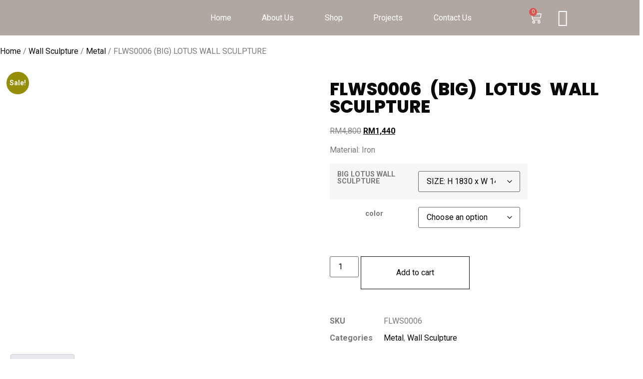

--- FILE ---
content_type: text/html; charset=UTF-8
request_url: https://vintageartistic.com/product/flws0006-big-lotus-wall-sculpture/
body_size: 34821
content:
<!doctype html>
<html lang="en-US">
<head>
	<meta charset="UTF-8">
	<meta name="viewport" content="width=device-width, initial-scale=1">
	<link rel="profile" href="https://gmpg.org/xfn/11">
	<title>FLWS0006 (BIG) LOTUS WALL SCULPTURE - Vintage Artistic</title>
	<style>img:is([sizes="auto" i], [sizes^="auto," i]) { contain-intrinsic-size: 3000px 1500px }</style>
	<meta property="product:price:amount" content="1440">
<meta property="product:price:currency" content="MYR">
<meta name="dc.title" content="FLWS0006 (BIG) LOTUS WALL SCULPTURE - Vintage Artistic">
<meta name="dc.description" content="Material: Iron">
<meta name="dc.relation" content="https://vintageartistic.com/product/flws0006-big-lotus-wall-sculpture/">
<meta name="dc.source" content="https://vintageartistic.com/">
<meta name="dc.language" content="en_US">
<meta name="description" content="Material: Iron">
<meta name="robots" content="index, follow, max-snippet:-1, max-image-preview:large, max-video-preview:-1">
<link rel="canonical" href="https://vintageartistic.com/product/flws0006-big-lotus-wall-sculpture/">
<meta property="og:url" content="https://vintageartistic.com/product/flws0006-big-lotus-wall-sculpture/">
<meta property="og:site_name" content="Vintage Artistic">
<meta property="og:locale" content="en_US">
<meta property="og:type" content="product">
<meta property="article:author" content="">
<meta property="article:publisher" content="">
<meta property="og:title" content="FLWS0006 (BIG) LOTUS WALL SCULPTURE - Vintage Artistic">
<meta property="og:description" content="Material: Iron">
<meta property="og:image" content="https://vintageartistic.com/wp-content/uploads/2023/12/MWYC9799.jpeg">
<meta property="og:image:secure_url" content="https://vintageartistic.com/wp-content/uploads/2023/12/MWYC9799.jpeg">
<meta property="og:image:width" content="731">
<meta property="og:image:height" content="746">
<meta property="fb:pages" content="">
<meta property="fb:admins" content="">
<meta property="fb:app_id" content="">
<meta name="twitter:card" content="summary">
<meta name="twitter:site" content="">
<meta name="twitter:creator" content="">
<meta name="twitter:title" content="FLWS0006 (BIG) LOTUS WALL SCULPTURE - Vintage Artistic">
<meta name="twitter:description" content="Material: Iron">
<meta name="twitter:image" content="https://vintageartistic.com/wp-content/uploads/2023/12/MWYC9799.jpeg">
<link rel="alternate" type="application/rss+xml" title="Vintage Artistic &raquo; Feed" href="https://vintageartistic.com/feed/" />
<link rel="alternate" type="application/rss+xml" title="Vintage Artistic &raquo; Comments Feed" href="https://vintageartistic.com/comments/feed/" />
<script>
window._wpemojiSettings = {"baseUrl":"https:\/\/s.w.org\/images\/core\/emoji\/16.0.1\/72x72\/","ext":".png","svgUrl":"https:\/\/s.w.org\/images\/core\/emoji\/16.0.1\/svg\/","svgExt":".svg","source":{"concatemoji":"https:\/\/vintageartistic.com\/wp-includes\/js\/wp-emoji-release.min.js?ver=6.8.3"}};
/*! This file is auto-generated */
!function(s,n){var o,i,e;function c(e){try{var t={supportTests:e,timestamp:(new Date).valueOf()};sessionStorage.setItem(o,JSON.stringify(t))}catch(e){}}function p(e,t,n){e.clearRect(0,0,e.canvas.width,e.canvas.height),e.fillText(t,0,0);var t=new Uint32Array(e.getImageData(0,0,e.canvas.width,e.canvas.height).data),a=(e.clearRect(0,0,e.canvas.width,e.canvas.height),e.fillText(n,0,0),new Uint32Array(e.getImageData(0,0,e.canvas.width,e.canvas.height).data));return t.every(function(e,t){return e===a[t]})}function u(e,t){e.clearRect(0,0,e.canvas.width,e.canvas.height),e.fillText(t,0,0);for(var n=e.getImageData(16,16,1,1),a=0;a<n.data.length;a++)if(0!==n.data[a])return!1;return!0}function f(e,t,n,a){switch(t){case"flag":return n(e,"\ud83c\udff3\ufe0f\u200d\u26a7\ufe0f","\ud83c\udff3\ufe0f\u200b\u26a7\ufe0f")?!1:!n(e,"\ud83c\udde8\ud83c\uddf6","\ud83c\udde8\u200b\ud83c\uddf6")&&!n(e,"\ud83c\udff4\udb40\udc67\udb40\udc62\udb40\udc65\udb40\udc6e\udb40\udc67\udb40\udc7f","\ud83c\udff4\u200b\udb40\udc67\u200b\udb40\udc62\u200b\udb40\udc65\u200b\udb40\udc6e\u200b\udb40\udc67\u200b\udb40\udc7f");case"emoji":return!a(e,"\ud83e\udedf")}return!1}function g(e,t,n,a){var r="undefined"!=typeof WorkerGlobalScope&&self instanceof WorkerGlobalScope?new OffscreenCanvas(300,150):s.createElement("canvas"),o=r.getContext("2d",{willReadFrequently:!0}),i=(o.textBaseline="top",o.font="600 32px Arial",{});return e.forEach(function(e){i[e]=t(o,e,n,a)}),i}function t(e){var t=s.createElement("script");t.src=e,t.defer=!0,s.head.appendChild(t)}"undefined"!=typeof Promise&&(o="wpEmojiSettingsSupports",i=["flag","emoji"],n.supports={everything:!0,everythingExceptFlag:!0},e=new Promise(function(e){s.addEventListener("DOMContentLoaded",e,{once:!0})}),new Promise(function(t){var n=function(){try{var e=JSON.parse(sessionStorage.getItem(o));if("object"==typeof e&&"number"==typeof e.timestamp&&(new Date).valueOf()<e.timestamp+604800&&"object"==typeof e.supportTests)return e.supportTests}catch(e){}return null}();if(!n){if("undefined"!=typeof Worker&&"undefined"!=typeof OffscreenCanvas&&"undefined"!=typeof URL&&URL.createObjectURL&&"undefined"!=typeof Blob)try{var e="postMessage("+g.toString()+"("+[JSON.stringify(i),f.toString(),p.toString(),u.toString()].join(",")+"));",a=new Blob([e],{type:"text/javascript"}),r=new Worker(URL.createObjectURL(a),{name:"wpTestEmojiSupports"});return void(r.onmessage=function(e){c(n=e.data),r.terminate(),t(n)})}catch(e){}c(n=g(i,f,p,u))}t(n)}).then(function(e){for(var t in e)n.supports[t]=e[t],n.supports.everything=n.supports.everything&&n.supports[t],"flag"!==t&&(n.supports.everythingExceptFlag=n.supports.everythingExceptFlag&&n.supports[t]);n.supports.everythingExceptFlag=n.supports.everythingExceptFlag&&!n.supports.flag,n.DOMReady=!1,n.readyCallback=function(){n.DOMReady=!0}}).then(function(){return e}).then(function(){var e;n.supports.everything||(n.readyCallback(),(e=n.source||{}).concatemoji?t(e.concatemoji):e.wpemoji&&e.twemoji&&(t(e.twemoji),t(e.wpemoji)))}))}((window,document),window._wpemojiSettings);
</script>

<link rel='stylesheet' id='hfe-widgets-style-css' href='https://vintageartistic.com/wp-content/plugins/header-footer-elementor/inc/widgets-css/frontend.css?ver=2.6.2' media='all' />
<link rel='stylesheet' id='hfe-woo-product-grid-css' href='https://vintageartistic.com/wp-content/plugins/header-footer-elementor/inc/widgets-css/woo-products.css?ver=2.6.2' media='all' />
<link rel='stylesheet' id='jkit-elements-main-css' href='https://vintageartistic.com/wp-content/plugins/jeg-elementor-kit/assets/css/elements/main.css?ver=3.0.1' media='all' />
<style id='wp-emoji-styles-inline-css'>

	img.wp-smiley, img.emoji {
		display: inline !important;
		border: none !important;
		box-shadow: none !important;
		height: 1em !important;
		width: 1em !important;
		margin: 0 0.07em !important;
		vertical-align: -0.1em !important;
		background: none !important;
		padding: 0 !important;
	}
</style>
<link rel='stylesheet' id='wp-block-library-css' href='https://vintageartistic.com/wp-includes/css/dist/block-library/style.min.css?ver=6.8.3' media='all' />
<link rel='stylesheet' id='wc-blocks-style-css' href='https://vintageartistic.com/wp-content/plugins/woocommerce/assets/client/blocks/wc-blocks.css?ver=wc-10.1.3' media='all' />
<style id='joinchat-button-style-inline-css'>
.wp-block-joinchat-button{border:none!important;text-align:center}.wp-block-joinchat-button figure{display:table;margin:0 auto;padding:0}.wp-block-joinchat-button figcaption{font:normal normal 400 .6em/2em var(--wp--preset--font-family--system-font,sans-serif);margin:0;padding:0}.wp-block-joinchat-button .joinchat-button__qr{background-color:#fff;border:6px solid #25d366;border-radius:30px;box-sizing:content-box;display:block;height:200px;margin:auto;overflow:hidden;padding:10px;width:200px}.wp-block-joinchat-button .joinchat-button__qr canvas,.wp-block-joinchat-button .joinchat-button__qr img{display:block;margin:auto}.wp-block-joinchat-button .joinchat-button__link{align-items:center;background-color:#25d366;border:6px solid #25d366;border-radius:30px;display:inline-flex;flex-flow:row nowrap;justify-content:center;line-height:1.25em;margin:0 auto;text-decoration:none}.wp-block-joinchat-button .joinchat-button__link:before{background:transparent var(--joinchat-ico) no-repeat center;background-size:100%;content:"";display:block;height:1.5em;margin:-.75em .75em -.75em 0;width:1.5em}.wp-block-joinchat-button figure+.joinchat-button__link{margin-top:10px}@media (orientation:landscape)and (min-height:481px),(orientation:portrait)and (min-width:481px){.wp-block-joinchat-button.joinchat-button--qr-only figure+.joinchat-button__link{display:none}}@media (max-width:480px),(orientation:landscape)and (max-height:480px){.wp-block-joinchat-button figure{display:none}}

</style>
<style id='wpseopress-local-business-style-inline-css'>
span.wp-block-wpseopress-local-business-field{margin-right:8px}

</style>
<style id='global-styles-inline-css'>
:root{--wp--preset--aspect-ratio--square: 1;--wp--preset--aspect-ratio--4-3: 4/3;--wp--preset--aspect-ratio--3-4: 3/4;--wp--preset--aspect-ratio--3-2: 3/2;--wp--preset--aspect-ratio--2-3: 2/3;--wp--preset--aspect-ratio--16-9: 16/9;--wp--preset--aspect-ratio--9-16: 9/16;--wp--preset--color--black: #000000;--wp--preset--color--cyan-bluish-gray: #abb8c3;--wp--preset--color--white: #ffffff;--wp--preset--color--pale-pink: #f78da7;--wp--preset--color--vivid-red: #cf2e2e;--wp--preset--color--luminous-vivid-orange: #ff6900;--wp--preset--color--luminous-vivid-amber: #fcb900;--wp--preset--color--light-green-cyan: #7bdcb5;--wp--preset--color--vivid-green-cyan: #00d084;--wp--preset--color--pale-cyan-blue: #8ed1fc;--wp--preset--color--vivid-cyan-blue: #0693e3;--wp--preset--color--vivid-purple: #9b51e0;--wp--preset--gradient--vivid-cyan-blue-to-vivid-purple: linear-gradient(135deg,rgba(6,147,227,1) 0%,rgb(155,81,224) 100%);--wp--preset--gradient--light-green-cyan-to-vivid-green-cyan: linear-gradient(135deg,rgb(122,220,180) 0%,rgb(0,208,130) 100%);--wp--preset--gradient--luminous-vivid-amber-to-luminous-vivid-orange: linear-gradient(135deg,rgba(252,185,0,1) 0%,rgba(255,105,0,1) 100%);--wp--preset--gradient--luminous-vivid-orange-to-vivid-red: linear-gradient(135deg,rgba(255,105,0,1) 0%,rgb(207,46,46) 100%);--wp--preset--gradient--very-light-gray-to-cyan-bluish-gray: linear-gradient(135deg,rgb(238,238,238) 0%,rgb(169,184,195) 100%);--wp--preset--gradient--cool-to-warm-spectrum: linear-gradient(135deg,rgb(74,234,220) 0%,rgb(151,120,209) 20%,rgb(207,42,186) 40%,rgb(238,44,130) 60%,rgb(251,105,98) 80%,rgb(254,248,76) 100%);--wp--preset--gradient--blush-light-purple: linear-gradient(135deg,rgb(255,206,236) 0%,rgb(152,150,240) 100%);--wp--preset--gradient--blush-bordeaux: linear-gradient(135deg,rgb(254,205,165) 0%,rgb(254,45,45) 50%,rgb(107,0,62) 100%);--wp--preset--gradient--luminous-dusk: linear-gradient(135deg,rgb(255,203,112) 0%,rgb(199,81,192) 50%,rgb(65,88,208) 100%);--wp--preset--gradient--pale-ocean: linear-gradient(135deg,rgb(255,245,203) 0%,rgb(182,227,212) 50%,rgb(51,167,181) 100%);--wp--preset--gradient--electric-grass: linear-gradient(135deg,rgb(202,248,128) 0%,rgb(113,206,126) 100%);--wp--preset--gradient--midnight: linear-gradient(135deg,rgb(2,3,129) 0%,rgb(40,116,252) 100%);--wp--preset--font-size--small: 13px;--wp--preset--font-size--medium: 20px;--wp--preset--font-size--large: 36px;--wp--preset--font-size--x-large: 42px;--wp--preset--spacing--20: 0.44rem;--wp--preset--spacing--30: 0.67rem;--wp--preset--spacing--40: 1rem;--wp--preset--spacing--50: 1.5rem;--wp--preset--spacing--60: 2.25rem;--wp--preset--spacing--70: 3.38rem;--wp--preset--spacing--80: 5.06rem;--wp--preset--shadow--natural: 6px 6px 9px rgba(0, 0, 0, 0.2);--wp--preset--shadow--deep: 12px 12px 50px rgba(0, 0, 0, 0.4);--wp--preset--shadow--sharp: 6px 6px 0px rgba(0, 0, 0, 0.2);--wp--preset--shadow--outlined: 6px 6px 0px -3px rgba(255, 255, 255, 1), 6px 6px rgba(0, 0, 0, 1);--wp--preset--shadow--crisp: 6px 6px 0px rgba(0, 0, 0, 1);}:root { --wp--style--global--content-size: 800px;--wp--style--global--wide-size: 1200px; }:where(body) { margin: 0; }.wp-site-blocks > .alignleft { float: left; margin-right: 2em; }.wp-site-blocks > .alignright { float: right; margin-left: 2em; }.wp-site-blocks > .aligncenter { justify-content: center; margin-left: auto; margin-right: auto; }:where(.wp-site-blocks) > * { margin-block-start: 24px; margin-block-end: 0; }:where(.wp-site-blocks) > :first-child { margin-block-start: 0; }:where(.wp-site-blocks) > :last-child { margin-block-end: 0; }:root { --wp--style--block-gap: 24px; }:root :where(.is-layout-flow) > :first-child{margin-block-start: 0;}:root :where(.is-layout-flow) > :last-child{margin-block-end: 0;}:root :where(.is-layout-flow) > *{margin-block-start: 24px;margin-block-end: 0;}:root :where(.is-layout-constrained) > :first-child{margin-block-start: 0;}:root :where(.is-layout-constrained) > :last-child{margin-block-end: 0;}:root :where(.is-layout-constrained) > *{margin-block-start: 24px;margin-block-end: 0;}:root :where(.is-layout-flex){gap: 24px;}:root :where(.is-layout-grid){gap: 24px;}.is-layout-flow > .alignleft{float: left;margin-inline-start: 0;margin-inline-end: 2em;}.is-layout-flow > .alignright{float: right;margin-inline-start: 2em;margin-inline-end: 0;}.is-layout-flow > .aligncenter{margin-left: auto !important;margin-right: auto !important;}.is-layout-constrained > .alignleft{float: left;margin-inline-start: 0;margin-inline-end: 2em;}.is-layout-constrained > .alignright{float: right;margin-inline-start: 2em;margin-inline-end: 0;}.is-layout-constrained > .aligncenter{margin-left: auto !important;margin-right: auto !important;}.is-layout-constrained > :where(:not(.alignleft):not(.alignright):not(.alignfull)){max-width: var(--wp--style--global--content-size);margin-left: auto !important;margin-right: auto !important;}.is-layout-constrained > .alignwide{max-width: var(--wp--style--global--wide-size);}body .is-layout-flex{display: flex;}.is-layout-flex{flex-wrap: wrap;align-items: center;}.is-layout-flex > :is(*, div){margin: 0;}body .is-layout-grid{display: grid;}.is-layout-grid > :is(*, div){margin: 0;}body{padding-top: 0px;padding-right: 0px;padding-bottom: 0px;padding-left: 0px;}a:where(:not(.wp-element-button)){text-decoration: underline;}:root :where(.wp-element-button, .wp-block-button__link){background-color: #32373c;border-width: 0;color: #fff;font-family: inherit;font-size: inherit;line-height: inherit;padding: calc(0.667em + 2px) calc(1.333em + 2px);text-decoration: none;}.has-black-color{color: var(--wp--preset--color--black) !important;}.has-cyan-bluish-gray-color{color: var(--wp--preset--color--cyan-bluish-gray) !important;}.has-white-color{color: var(--wp--preset--color--white) !important;}.has-pale-pink-color{color: var(--wp--preset--color--pale-pink) !important;}.has-vivid-red-color{color: var(--wp--preset--color--vivid-red) !important;}.has-luminous-vivid-orange-color{color: var(--wp--preset--color--luminous-vivid-orange) !important;}.has-luminous-vivid-amber-color{color: var(--wp--preset--color--luminous-vivid-amber) !important;}.has-light-green-cyan-color{color: var(--wp--preset--color--light-green-cyan) !important;}.has-vivid-green-cyan-color{color: var(--wp--preset--color--vivid-green-cyan) !important;}.has-pale-cyan-blue-color{color: var(--wp--preset--color--pale-cyan-blue) !important;}.has-vivid-cyan-blue-color{color: var(--wp--preset--color--vivid-cyan-blue) !important;}.has-vivid-purple-color{color: var(--wp--preset--color--vivid-purple) !important;}.has-black-background-color{background-color: var(--wp--preset--color--black) !important;}.has-cyan-bluish-gray-background-color{background-color: var(--wp--preset--color--cyan-bluish-gray) !important;}.has-white-background-color{background-color: var(--wp--preset--color--white) !important;}.has-pale-pink-background-color{background-color: var(--wp--preset--color--pale-pink) !important;}.has-vivid-red-background-color{background-color: var(--wp--preset--color--vivid-red) !important;}.has-luminous-vivid-orange-background-color{background-color: var(--wp--preset--color--luminous-vivid-orange) !important;}.has-luminous-vivid-amber-background-color{background-color: var(--wp--preset--color--luminous-vivid-amber) !important;}.has-light-green-cyan-background-color{background-color: var(--wp--preset--color--light-green-cyan) !important;}.has-vivid-green-cyan-background-color{background-color: var(--wp--preset--color--vivid-green-cyan) !important;}.has-pale-cyan-blue-background-color{background-color: var(--wp--preset--color--pale-cyan-blue) !important;}.has-vivid-cyan-blue-background-color{background-color: var(--wp--preset--color--vivid-cyan-blue) !important;}.has-vivid-purple-background-color{background-color: var(--wp--preset--color--vivid-purple) !important;}.has-black-border-color{border-color: var(--wp--preset--color--black) !important;}.has-cyan-bluish-gray-border-color{border-color: var(--wp--preset--color--cyan-bluish-gray) !important;}.has-white-border-color{border-color: var(--wp--preset--color--white) !important;}.has-pale-pink-border-color{border-color: var(--wp--preset--color--pale-pink) !important;}.has-vivid-red-border-color{border-color: var(--wp--preset--color--vivid-red) !important;}.has-luminous-vivid-orange-border-color{border-color: var(--wp--preset--color--luminous-vivid-orange) !important;}.has-luminous-vivid-amber-border-color{border-color: var(--wp--preset--color--luminous-vivid-amber) !important;}.has-light-green-cyan-border-color{border-color: var(--wp--preset--color--light-green-cyan) !important;}.has-vivid-green-cyan-border-color{border-color: var(--wp--preset--color--vivid-green-cyan) !important;}.has-pale-cyan-blue-border-color{border-color: var(--wp--preset--color--pale-cyan-blue) !important;}.has-vivid-cyan-blue-border-color{border-color: var(--wp--preset--color--vivid-cyan-blue) !important;}.has-vivid-purple-border-color{border-color: var(--wp--preset--color--vivid-purple) !important;}.has-vivid-cyan-blue-to-vivid-purple-gradient-background{background: var(--wp--preset--gradient--vivid-cyan-blue-to-vivid-purple) !important;}.has-light-green-cyan-to-vivid-green-cyan-gradient-background{background: var(--wp--preset--gradient--light-green-cyan-to-vivid-green-cyan) !important;}.has-luminous-vivid-amber-to-luminous-vivid-orange-gradient-background{background: var(--wp--preset--gradient--luminous-vivid-amber-to-luminous-vivid-orange) !important;}.has-luminous-vivid-orange-to-vivid-red-gradient-background{background: var(--wp--preset--gradient--luminous-vivid-orange-to-vivid-red) !important;}.has-very-light-gray-to-cyan-bluish-gray-gradient-background{background: var(--wp--preset--gradient--very-light-gray-to-cyan-bluish-gray) !important;}.has-cool-to-warm-spectrum-gradient-background{background: var(--wp--preset--gradient--cool-to-warm-spectrum) !important;}.has-blush-light-purple-gradient-background{background: var(--wp--preset--gradient--blush-light-purple) !important;}.has-blush-bordeaux-gradient-background{background: var(--wp--preset--gradient--blush-bordeaux) !important;}.has-luminous-dusk-gradient-background{background: var(--wp--preset--gradient--luminous-dusk) !important;}.has-pale-ocean-gradient-background{background: var(--wp--preset--gradient--pale-ocean) !important;}.has-electric-grass-gradient-background{background: var(--wp--preset--gradient--electric-grass) !important;}.has-midnight-gradient-background{background: var(--wp--preset--gradient--midnight) !important;}.has-small-font-size{font-size: var(--wp--preset--font-size--small) !important;}.has-medium-font-size{font-size: var(--wp--preset--font-size--medium) !important;}.has-large-font-size{font-size: var(--wp--preset--font-size--large) !important;}.has-x-large-font-size{font-size: var(--wp--preset--font-size--x-large) !important;}
:root :where(.wp-block-pullquote){font-size: 1.5em;line-height: 1.6;}
</style>
<link rel='stylesheet' id='photoswipe-css' href='https://vintageartistic.com/wp-content/plugins/woocommerce/assets/css/photoswipe/photoswipe.min.css?ver=10.1.3' media='all' />
<link rel='stylesheet' id='photoswipe-default-skin-css' href='https://vintageartistic.com/wp-content/plugins/woocommerce/assets/css/photoswipe/default-skin/default-skin.min.css?ver=10.1.3' media='all' />
<link rel='stylesheet' id='woocommerce-layout-css' href='https://vintageartistic.com/wp-content/plugins/woocommerce/assets/css/woocommerce-layout.css?ver=10.1.3' media='all' />
<link rel='stylesheet' id='woocommerce-smallscreen-css' href='https://vintageartistic.com/wp-content/plugins/woocommerce/assets/css/woocommerce-smallscreen.css?ver=10.1.3' media='only screen and (max-width: 768px)' />
<link rel='stylesheet' id='woocommerce-general-css' href='https://vintageartistic.com/wp-content/plugins/woocommerce/assets/css/woocommerce.css?ver=10.1.3' media='all' />
<style id='woocommerce-inline-inline-css'>
.woocommerce form .form-row .required { visibility: visible; }
</style>
<link rel='stylesheet' id='hfe-style-css' href='https://vintageartistic.com/wp-content/plugins/header-footer-elementor/assets/css/header-footer-elementor.css?ver=2.6.2' media='all' />
<link rel='stylesheet' id='elementor-frontend-css' href='https://vintageartistic.com/wp-content/plugins/elementor/assets/css/frontend.min.css?ver=3.33.0' media='all' />
<link rel='stylesheet' id='elementor-post-19-css' href='https://vintageartistic.com/wp-content/uploads/elementor/css/post-19.css?ver=1766425129' media='all' />
<link rel='stylesheet' id='brands-styles-css' href='https://vintageartistic.com/wp-content/plugins/woocommerce/assets/css/brands.css?ver=10.1.3' media='all' />
<link rel='stylesheet' id='cute-alert-css' href='https://vintageartistic.com/wp-content/plugins/metform/public/assets/lib/cute-alert/style.css?ver=4.0.6' media='all' />
<link rel='stylesheet' id='text-editor-style-css' href='https://vintageartistic.com/wp-content/plugins/metform/public/assets/css/text-editor.css?ver=4.0.6' media='all' />
<link rel='stylesheet' id='hello-elementor-css' href='https://vintageartistic.com/wp-content/themes/hello-elementor/assets/css/reset.css?ver=3.4.5' media='all' />
<link rel='stylesheet' id='hello-elementor-theme-style-css' href='https://vintageartistic.com/wp-content/themes/hello-elementor/assets/css/theme.css?ver=3.4.5' media='all' />
<link rel='stylesheet' id='hello-elementor-header-footer-css' href='https://vintageartistic.com/wp-content/themes/hello-elementor/assets/css/header-footer.css?ver=3.4.5' media='all' />
<link rel='stylesheet' id='widget-image-css' href='https://vintageartistic.com/wp-content/plugins/elementor/assets/css/widget-image.min.css?ver=3.33.0' media='all' />
<link rel='stylesheet' id='widget-woocommerce-menu-cart-css' href='https://vintageartistic.com/wp-content/plugins/elementor-pro/assets/css/widget-woocommerce-menu-cart.min.css?ver=3.33.0' media='all' />
<link rel='stylesheet' id='widget-heading-css' href='https://vintageartistic.com/wp-content/plugins/elementor/assets/css/widget-heading.min.css?ver=3.33.0' media='all' />
<link rel='stylesheet' id='widget-icon-list-css' href='https://vintageartistic.com/wp-content/plugins/elementor/assets/css/widget-icon-list.min.css?ver=3.33.0' media='all' />
<link rel='stylesheet' id='widget-social-css' href='https://vintageartistic.com/wp-content/plugins/elementor-pro/assets/css/widget-social.min.css?ver=3.33.0' media='all' />
<link rel='stylesheet' id='widget-divider-css' href='https://vintageartistic.com/wp-content/plugins/elementor/assets/css/widget-divider.min.css?ver=3.33.0' media='all' />
<link rel='stylesheet' id='widget-woocommerce-product-images-css' href='https://vintageartistic.com/wp-content/plugins/elementor-pro/assets/css/widget-woocommerce-product-images.min.css?ver=3.33.0' media='all' />
<link rel='stylesheet' id='widget-woocommerce-product-price-css' href='https://vintageartistic.com/wp-content/plugins/elementor-pro/assets/css/widget-woocommerce-product-price.min.css?ver=3.33.0' media='all' />
<link rel='stylesheet' id='widget-woocommerce-product-add-to-cart-css' href='https://vintageartistic.com/wp-content/plugins/elementor-pro/assets/css/widget-woocommerce-product-add-to-cart.min.css?ver=3.33.0' media='all' />
<link rel='stylesheet' id='widget-woocommerce-product-meta-css' href='https://vintageartistic.com/wp-content/plugins/elementor-pro/assets/css/widget-woocommerce-product-meta.min.css?ver=3.33.0' media='all' />
<link rel='stylesheet' id='widget-woocommerce-product-data-tabs-css' href='https://vintageartistic.com/wp-content/plugins/elementor-pro/assets/css/widget-woocommerce-product-data-tabs.min.css?ver=3.33.0' media='all' />
<link rel='stylesheet' id='widget-woocommerce-products-css' href='https://vintageartistic.com/wp-content/plugins/elementor-pro/assets/css/widget-woocommerce-products.min.css?ver=3.33.0' media='all' />
<link rel='stylesheet' id='elementor-post-864-css' href='https://vintageartistic.com/wp-content/uploads/elementor/css/post-864.css?ver=1766425129' media='all' />
<link rel='stylesheet' id='font-awesome-5-all-css' href='https://vintageartistic.com/wp-content/plugins/elementor/assets/lib/font-awesome/css/all.min.css?ver=3.33.0' media='all' />
<link rel='stylesheet' id='font-awesome-4-shim-css' href='https://vintageartistic.com/wp-content/plugins/elementor/assets/lib/font-awesome/css/v4-shims.min.css?ver=3.33.0' media='all' />
<link rel='stylesheet' id='elementor-post-133-css' href='https://vintageartistic.com/wp-content/uploads/elementor/css/post-133.css?ver=1766425129' media='all' />
<link rel='stylesheet' id='elementor-post-874-css' href='https://vintageartistic.com/wp-content/uploads/elementor/css/post-874.css?ver=1766425681' media='all' />
<link rel='stylesheet' id='ywpar_frontend-css' href='https://vintageartistic.com/wp-content/plugins/yith-woocommerce-points-and-rewards-premium/assets/css/frontend.css?ver=4.19.0' media='all' />
<link rel='stylesheet' id='hfe-elementor-icons-css' href='https://vintageartistic.com/wp-content/plugins/elementor/assets/lib/eicons/css/elementor-icons.min.css?ver=5.34.0' media='all' />
<link rel='stylesheet' id='hfe-icons-list-css' href='https://vintageartistic.com/wp-content/plugins/elementor/assets/css/widget-icon-list.min.css?ver=3.24.3' media='all' />
<link rel='stylesheet' id='hfe-social-icons-css' href='https://vintageartistic.com/wp-content/plugins/elementor/assets/css/widget-social-icons.min.css?ver=3.24.0' media='all' />
<link rel='stylesheet' id='hfe-social-share-icons-brands-css' href='https://vintageartistic.com/wp-content/plugins/elementor/assets/lib/font-awesome/css/brands.css?ver=5.15.3' media='all' />
<link rel='stylesheet' id='hfe-social-share-icons-fontawesome-css' href='https://vintageartistic.com/wp-content/plugins/elementor/assets/lib/font-awesome/css/fontawesome.css?ver=5.15.3' media='all' />
<link rel='stylesheet' id='hfe-nav-menu-icons-css' href='https://vintageartistic.com/wp-content/plugins/elementor/assets/lib/font-awesome/css/solid.css?ver=5.15.3' media='all' />
<link rel='stylesheet' id='hfe-widget-blockquote-css' href='https://vintageartistic.com/wp-content/plugins/elementor-pro/assets/css/widget-blockquote.min.css?ver=3.25.0' media='all' />
<link rel='stylesheet' id='hfe-mega-menu-css' href='https://vintageartistic.com/wp-content/plugins/elementor-pro/assets/css/widget-mega-menu.min.css?ver=3.26.2' media='all' />
<link rel='stylesheet' id='hfe-nav-menu-widget-css' href='https://vintageartistic.com/wp-content/plugins/elementor-pro/assets/css/widget-nav-menu.min.css?ver=3.26.0' media='all' />
<link rel='stylesheet' id='ywdpd_owl-css' href='https://vintageartistic.com/wp-content/plugins/yith-woocommerce-dynamic-pricing-and-discounts-premium/assets/css/owl/owl.carousel.min.css?ver=4.25.0' media='all' />
<link rel='stylesheet' id='yith_ywdpd_frontend-css' href='https://vintageartistic.com/wp-content/plugins/yith-woocommerce-dynamic-pricing-and-discounts-premium/assets/css/frontend.css?ver=4.25.0' media='all' />
<link rel='stylesheet' id='ekit-widget-styles-css' href='https://vintageartistic.com/wp-content/plugins/elementskit-lite/widgets/init/assets/css/widget-styles.css?ver=3.7.5' media='all' />
<link rel='stylesheet' id='ekit-responsive-css' href='https://vintageartistic.com/wp-content/plugins/elementskit-lite/widgets/init/assets/css/responsive.css?ver=3.7.5' media='all' />
<link rel='stylesheet' id='elementor-gf-playfairdisplay-css' href='https://fonts.googleapis.com/css?family=Playfair+Display:100,100italic,200,200italic,300,300italic,400,400italic,500,500italic,600,600italic,700,700italic,800,800italic,900,900italic&#038;display=swap' media='all' />
<link rel='stylesheet' id='elementor-gf-roboto-css' href='https://fonts.googleapis.com/css?family=Roboto:100,100italic,200,200italic,300,300italic,400,400italic,500,500italic,600,600italic,700,700italic,800,800italic,900,900italic&#038;display=swap' media='all' />
<link rel='stylesheet' id='elementor-gf-satisfy-css' href='https://fonts.googleapis.com/css?family=Satisfy:100,100italic,200,200italic,300,300italic,400,400italic,500,500italic,600,600italic,700,700italic,800,800italic,900,900italic&#038;display=swap' media='all' />
<link rel='stylesheet' id='elementor-gf-poppins-css' href='https://fonts.googleapis.com/css?family=Poppins:100,100italic,200,200italic,300,300italic,400,400italic,500,500italic,600,600italic,700,700italic,800,800italic,900,900italic&#038;display=swap' media='all' />
<link rel='stylesheet' id='elementor-icons-jkiticon-css' href='https://vintageartistic.com/wp-content/plugins/jeg-elementor-kit/assets/fonts/jkiticon/jkiticon.css?ver=3.0.1' media='all' />
<script type="text/template" id="tmpl-variation-template">
	<div class="woocommerce-variation-description">{{{ data.variation.variation_description }}}</div>
	<div class="woocommerce-variation-price">{{{ data.variation.price_html }}}</div>
	<div class="woocommerce-variation-availability">{{{ data.variation.availability_html }}}</div>
</script>
<script type="text/template" id="tmpl-unavailable-variation-template">
	<p role="alert">Sorry, this product is unavailable. Please choose a different combination.</p>
</script>
<script src="https://vintageartistic.com/wp-includes/js/jquery/jquery.min.js?ver=3.7.1" id="jquery-core-js"></script>
<script src="https://vintageartistic.com/wp-includes/js/jquery/jquery-migrate.min.js?ver=3.4.1" id="jquery-migrate-js"></script>
<script id="jquery-js-after">
!function($){"use strict";$(document).ready(function(){$(this).scrollTop()>100&&$(".hfe-scroll-to-top-wrap").removeClass("hfe-scroll-to-top-hide"),$(window).scroll(function(){$(this).scrollTop()<100?$(".hfe-scroll-to-top-wrap").fadeOut(300):$(".hfe-scroll-to-top-wrap").fadeIn(300)}),$(".hfe-scroll-to-top-wrap").on("click",function(){$("html, body").animate({scrollTop:0},300);return!1})})}(jQuery);
!function($){'use strict';$(document).ready(function(){var bar=$('.hfe-reading-progress-bar');if(!bar.length)return;$(window).on('scroll',function(){var s=$(window).scrollTop(),d=$(document).height()-$(window).height(),p=d? s/d*100:0;bar.css('width',p+'%')});});}(jQuery);
</script>
<script src="https://vintageartistic.com/wp-content/plugins/woocommerce/assets/js/jquery-blockui/jquery.blockUI.min.js?ver=2.7.0-wc.10.1.3" id="jquery-blockui-js" data-wp-strategy="defer"></script>
<script id="wc-add-to-cart-js-extra">
var wc_add_to_cart_params = {"ajax_url":"\/wp-admin\/admin-ajax.php","wc_ajax_url":"\/?wc-ajax=%%endpoint%%","i18n_view_cart":"View cart","cart_url":"https:\/\/vintageartistic.com\/cart\/","is_cart":"","cart_redirect_after_add":"no"};
</script>
<script src="https://vintageartistic.com/wp-content/plugins/woocommerce/assets/js/frontend/add-to-cart.min.js?ver=10.1.3" id="wc-add-to-cart-js" defer data-wp-strategy="defer"></script>
<script src="https://vintageartistic.com/wp-content/plugins/woocommerce/assets/js/zoom/jquery.zoom.min.js?ver=1.7.21-wc.10.1.3" id="zoom-js" defer data-wp-strategy="defer"></script>
<script src="https://vintageartistic.com/wp-content/plugins/woocommerce/assets/js/flexslider/jquery.flexslider.min.js?ver=2.7.2-wc.10.1.3" id="flexslider-js" defer data-wp-strategy="defer"></script>
<script src="https://vintageartistic.com/wp-content/plugins/woocommerce/assets/js/photoswipe/photoswipe.min.js?ver=4.1.1-wc.10.1.3" id="photoswipe-js" defer data-wp-strategy="defer"></script>
<script src="https://vintageartistic.com/wp-content/plugins/woocommerce/assets/js/photoswipe/photoswipe-ui-default.min.js?ver=4.1.1-wc.10.1.3" id="photoswipe-ui-default-js" defer data-wp-strategy="defer"></script>
<script id="wc-single-product-js-extra">
var wc_single_product_params = {"i18n_required_rating_text":"Please select a rating","i18n_rating_options":["1 of 5 stars","2 of 5 stars","3 of 5 stars","4 of 5 stars","5 of 5 stars"],"i18n_product_gallery_trigger_text":"View full-screen image gallery","review_rating_required":"no","flexslider":{"rtl":false,"animation":"slide","smoothHeight":true,"directionNav":false,"controlNav":"thumbnails","slideshow":false,"animationSpeed":500,"animationLoop":false,"allowOneSlide":false},"zoom_enabled":"1","zoom_options":[],"photoswipe_enabled":"1","photoswipe_options":{"shareEl":false,"closeOnScroll":false,"history":false,"hideAnimationDuration":0,"showAnimationDuration":0},"flexslider_enabled":"1"};
</script>
<script src="https://vintageartistic.com/wp-content/plugins/woocommerce/assets/js/frontend/single-product.min.js?ver=10.1.3" id="wc-single-product-js" defer data-wp-strategy="defer"></script>
<script src="https://vintageartistic.com/wp-content/plugins/woocommerce/assets/js/js-cookie/js.cookie.min.js?ver=2.1.4-wc.10.1.3" id="js-cookie-js" defer data-wp-strategy="defer"></script>
<script id="woocommerce-js-extra">
var woocommerce_params = {"ajax_url":"\/wp-admin\/admin-ajax.php","wc_ajax_url":"\/?wc-ajax=%%endpoint%%","i18n_password_show":"Show password","i18n_password_hide":"Hide password"};
</script>
<script src="https://vintageartistic.com/wp-content/plugins/woocommerce/assets/js/frontend/woocommerce.min.js?ver=10.1.3" id="woocommerce-js" defer data-wp-strategy="defer"></script>
<script src="https://vintageartistic.com/wp-content/plugins/elementor/assets/lib/font-awesome/js/v4-shims.min.js?ver=3.33.0" id="font-awesome-4-shim-js"></script>
<script src="https://vintageartistic.com/wp-includes/js/underscore.min.js?ver=1.13.7" id="underscore-js"></script>
<script id="wp-util-js-extra">
var _wpUtilSettings = {"ajax":{"url":"\/wp-admin\/admin-ajax.php"}};
</script>
<script src="https://vintageartistic.com/wp-includes/js/wp-util.min.js?ver=6.8.3" id="wp-util-js"></script>
<link rel="https://api.w.org/" href="https://vintageartistic.com/wp-json/" /><link rel="alternate" title="JSON" type="application/json" href="https://vintageartistic.com/wp-json/wp/v2/product/1393" /><link rel="EditURI" type="application/rsd+xml" title="RSD" href="https://vintageartistic.com/xmlrpc.php?rsd" />
<meta name="generator" content="WordPress 6.8.3" />
<link rel='shortlink' href='https://vintageartistic.com/?p=1393' />
<link rel="alternate" title="oEmbed (JSON)" type="application/json+oembed" href="https://vintageartistic.com/wp-json/oembed/1.0/embed?url=https%3A%2F%2Fvintageartistic.com%2Fproduct%2Fflws0006-big-lotus-wall-sculpture%2F" />
<link rel="alternate" title="oEmbed (XML)" type="text/xml+oembed" href="https://vintageartistic.com/wp-json/oembed/1.0/embed?url=https%3A%2F%2Fvintageartistic.com%2Fproduct%2Fflws0006-big-lotus-wall-sculpture%2F&#038;format=xml" />
	<noscript><style>.woocommerce-product-gallery{ opacity: 1 !important; }</style></noscript>
	<meta name="generator" content="Elementor 3.33.0; features: e_font_icon_svg, additional_custom_breakpoints; settings: css_print_method-external, google_font-enabled, font_display-swap">
			<style>
				.e-con.e-parent:nth-of-type(n+4):not(.e-lazyloaded):not(.e-no-lazyload),
				.e-con.e-parent:nth-of-type(n+4):not(.e-lazyloaded):not(.e-no-lazyload) * {
					background-image: none !important;
				}
				@media screen and (max-height: 1024px) {
					.e-con.e-parent:nth-of-type(n+3):not(.e-lazyloaded):not(.e-no-lazyload),
					.e-con.e-parent:nth-of-type(n+3):not(.e-lazyloaded):not(.e-no-lazyload) * {
						background-image: none !important;
					}
				}
				@media screen and (max-height: 640px) {
					.e-con.e-parent:nth-of-type(n+2):not(.e-lazyloaded):not(.e-no-lazyload),
					.e-con.e-parent:nth-of-type(n+2):not(.e-lazyloaded):not(.e-no-lazyload) * {
						background-image: none !important;
					}
				}
			</style>
			<link rel="icon" href="https://vintageartistic.com/wp-content/uploads/2023/11/logovac-100x100.png" sizes="32x32" />
<link rel="icon" href="https://vintageartistic.com/wp-content/uploads/2023/11/logovac.png" sizes="192x192" />
<link rel="apple-touch-icon" href="https://vintageartistic.com/wp-content/uploads/2023/11/logovac.png" />
<meta name="msapplication-TileImage" content="https://vintageartistic.com/wp-content/uploads/2023/11/logovac.png" />
		<style id="wp-custom-css">
			.jeg-elementor-kit.jkit-nav-menu .jkit-menu-wrapper .jkit-menu li a {
    padding: 0px 15px 15px 15px;
    color: #000;
    font-size: 14px;
    font-weight: 400;
    width: 100%;
}		</style>
		</head>
<body class="wp-singular product-template-default single single-product postid-1393 wp-embed-responsive wp-theme-hello-elementor theme-hello-elementor woocommerce woocommerce-page woocommerce-no-js ehf-template-hello-elementor ehf-stylesheet-hello-elementor jkit-color-scheme hello-elementor-default elementor-default elementor-template-full-width elementor-kit-19 elementor-page-874">


<a class="skip-link screen-reader-text" href="#content">Skip to content</a>

		<header data-elementor-type="header" data-elementor-id="864" class="elementor elementor-864 elementor-location-header" data-elementor-post-type="elementor_library">
					<section class="elementor-section elementor-top-section elementor-element elementor-element-2b77860 elementor-section-boxed elementor-section-height-default elementor-section-height-default" data-id="2b77860" data-element_type="section" data-settings="{&quot;background_background&quot;:&quot;classic&quot;}">
						<div class="elementor-container elementor-column-gap-default">
					<div class="elementor-column elementor-col-100 elementor-top-column elementor-element elementor-element-002c3d2" data-id="002c3d2" data-element_type="column">
			<div class="elementor-widget-wrap elementor-element-populated">
						<section class="elementor-section elementor-inner-section elementor-element elementor-element-636d6a9 elementor-section-boxed elementor-section-height-default elementor-section-height-default" data-id="636d6a9" data-element_type="section">
						<div class="elementor-container elementor-column-gap-default">
					<div class="elementor-column elementor-col-33 elementor-inner-column elementor-element elementor-element-12630ce" data-id="12630ce" data-element_type="column">
			<div class="elementor-widget-wrap elementor-element-populated">
						<div class="elementor-element elementor-element-8fc32df elementor-widget elementor-widget-image" data-id="8fc32df" data-element_type="widget" data-widget_type="image.default">
				<div class="elementor-widget-container">
																<a href="https://vintageartistic.com">
							<img fetchpriority="high" width="316" height="165" src="https://vintageartistic.com/wp-content/uploads/2023/11/logovac.png" class="attachment-full size-full wp-image-103" alt="" decoding="async" srcset="https://vintageartistic.com/wp-content/uploads/2023/11/logovac.png 316w, https://vintageartistic.com/wp-content/uploads/2023/11/logovac-300x157.png 300w" sizes="(max-width: 316px) 100vw, 316px" />								</a>
															</div>
				</div>
					</div>
		</div>
				<div class="elementor-column elementor-col-33 elementor-inner-column elementor-element elementor-element-c67b28b" data-id="c67b28b" data-element_type="column">
			<div class="elementor-widget-wrap elementor-element-populated">
						<div class="elementor-element elementor-element-ce89990 hfe-nav-menu__align-justify hfe-submenu-icon-arrow hfe-submenu-animation-none hfe-link-redirect-child hfe-nav-menu__breakpoint-tablet elementor-widget elementor-widget-navigation-menu" data-id="ce89990" data-element_type="widget" data-settings="{&quot;padding_horizontal_menu_item&quot;:{&quot;unit&quot;:&quot;px&quot;,&quot;size&quot;:15,&quot;sizes&quot;:[]},&quot;padding_horizontal_menu_item_tablet&quot;:{&quot;unit&quot;:&quot;px&quot;,&quot;size&quot;:&quot;&quot;,&quot;sizes&quot;:[]},&quot;padding_horizontal_menu_item_mobile&quot;:{&quot;unit&quot;:&quot;px&quot;,&quot;size&quot;:&quot;&quot;,&quot;sizes&quot;:[]},&quot;padding_vertical_menu_item&quot;:{&quot;unit&quot;:&quot;px&quot;,&quot;size&quot;:15,&quot;sizes&quot;:[]},&quot;padding_vertical_menu_item_tablet&quot;:{&quot;unit&quot;:&quot;px&quot;,&quot;size&quot;:&quot;&quot;,&quot;sizes&quot;:[]},&quot;padding_vertical_menu_item_mobile&quot;:{&quot;unit&quot;:&quot;px&quot;,&quot;size&quot;:&quot;&quot;,&quot;sizes&quot;:[]},&quot;menu_space_between&quot;:{&quot;unit&quot;:&quot;px&quot;,&quot;size&quot;:&quot;&quot;,&quot;sizes&quot;:[]},&quot;menu_space_between_tablet&quot;:{&quot;unit&quot;:&quot;px&quot;,&quot;size&quot;:&quot;&quot;,&quot;sizes&quot;:[]},&quot;menu_space_between_mobile&quot;:{&quot;unit&quot;:&quot;px&quot;,&quot;size&quot;:&quot;&quot;,&quot;sizes&quot;:[]},&quot;menu_row_space&quot;:{&quot;unit&quot;:&quot;px&quot;,&quot;size&quot;:&quot;&quot;,&quot;sizes&quot;:[]},&quot;menu_row_space_tablet&quot;:{&quot;unit&quot;:&quot;px&quot;,&quot;size&quot;:&quot;&quot;,&quot;sizes&quot;:[]},&quot;menu_row_space_mobile&quot;:{&quot;unit&quot;:&quot;px&quot;,&quot;size&quot;:&quot;&quot;,&quot;sizes&quot;:[]},&quot;dropdown_border_radius&quot;:{&quot;unit&quot;:&quot;px&quot;,&quot;top&quot;:&quot;&quot;,&quot;right&quot;:&quot;&quot;,&quot;bottom&quot;:&quot;&quot;,&quot;left&quot;:&quot;&quot;,&quot;isLinked&quot;:true},&quot;dropdown_border_radius_tablet&quot;:{&quot;unit&quot;:&quot;px&quot;,&quot;top&quot;:&quot;&quot;,&quot;right&quot;:&quot;&quot;,&quot;bottom&quot;:&quot;&quot;,&quot;left&quot;:&quot;&quot;,&quot;isLinked&quot;:true},&quot;dropdown_border_radius_mobile&quot;:{&quot;unit&quot;:&quot;px&quot;,&quot;top&quot;:&quot;&quot;,&quot;right&quot;:&quot;&quot;,&quot;bottom&quot;:&quot;&quot;,&quot;left&quot;:&quot;&quot;,&quot;isLinked&quot;:true},&quot;width_dropdown_item&quot;:{&quot;unit&quot;:&quot;px&quot;,&quot;size&quot;:&quot;220&quot;,&quot;sizes&quot;:[]},&quot;width_dropdown_item_tablet&quot;:{&quot;unit&quot;:&quot;px&quot;,&quot;size&quot;:&quot;&quot;,&quot;sizes&quot;:[]},&quot;width_dropdown_item_mobile&quot;:{&quot;unit&quot;:&quot;px&quot;,&quot;size&quot;:&quot;&quot;,&quot;sizes&quot;:[]},&quot;padding_horizontal_dropdown_item&quot;:{&quot;unit&quot;:&quot;px&quot;,&quot;size&quot;:&quot;&quot;,&quot;sizes&quot;:[]},&quot;padding_horizontal_dropdown_item_tablet&quot;:{&quot;unit&quot;:&quot;px&quot;,&quot;size&quot;:&quot;&quot;,&quot;sizes&quot;:[]},&quot;padding_horizontal_dropdown_item_mobile&quot;:{&quot;unit&quot;:&quot;px&quot;,&quot;size&quot;:&quot;&quot;,&quot;sizes&quot;:[]},&quot;padding_vertical_dropdown_item&quot;:{&quot;unit&quot;:&quot;px&quot;,&quot;size&quot;:15,&quot;sizes&quot;:[]},&quot;padding_vertical_dropdown_item_tablet&quot;:{&quot;unit&quot;:&quot;px&quot;,&quot;size&quot;:&quot;&quot;,&quot;sizes&quot;:[]},&quot;padding_vertical_dropdown_item_mobile&quot;:{&quot;unit&quot;:&quot;px&quot;,&quot;size&quot;:&quot;&quot;,&quot;sizes&quot;:[]},&quot;distance_from_menu&quot;:{&quot;unit&quot;:&quot;px&quot;,&quot;size&quot;:&quot;&quot;,&quot;sizes&quot;:[]},&quot;distance_from_menu_tablet&quot;:{&quot;unit&quot;:&quot;px&quot;,&quot;size&quot;:&quot;&quot;,&quot;sizes&quot;:[]},&quot;distance_from_menu_mobile&quot;:{&quot;unit&quot;:&quot;px&quot;,&quot;size&quot;:&quot;&quot;,&quot;sizes&quot;:[]},&quot;toggle_size&quot;:{&quot;unit&quot;:&quot;px&quot;,&quot;size&quot;:&quot;&quot;,&quot;sizes&quot;:[]},&quot;toggle_size_tablet&quot;:{&quot;unit&quot;:&quot;px&quot;,&quot;size&quot;:&quot;&quot;,&quot;sizes&quot;:[]},&quot;toggle_size_mobile&quot;:{&quot;unit&quot;:&quot;px&quot;,&quot;size&quot;:&quot;&quot;,&quot;sizes&quot;:[]},&quot;toggle_border_width&quot;:{&quot;unit&quot;:&quot;px&quot;,&quot;size&quot;:&quot;&quot;,&quot;sizes&quot;:[]},&quot;toggle_border_width_tablet&quot;:{&quot;unit&quot;:&quot;px&quot;,&quot;size&quot;:&quot;&quot;,&quot;sizes&quot;:[]},&quot;toggle_border_width_mobile&quot;:{&quot;unit&quot;:&quot;px&quot;,&quot;size&quot;:&quot;&quot;,&quot;sizes&quot;:[]},&quot;toggle_border_radius&quot;:{&quot;unit&quot;:&quot;px&quot;,&quot;size&quot;:&quot;&quot;,&quot;sizes&quot;:[]},&quot;toggle_border_radius_tablet&quot;:{&quot;unit&quot;:&quot;px&quot;,&quot;size&quot;:&quot;&quot;,&quot;sizes&quot;:[]},&quot;toggle_border_radius_mobile&quot;:{&quot;unit&quot;:&quot;px&quot;,&quot;size&quot;:&quot;&quot;,&quot;sizes&quot;:[]}}" data-widget_type="navigation-menu.default">
				<div class="elementor-widget-container">
								<div class="hfe-nav-menu hfe-layout-horizontal hfe-nav-menu-layout horizontal hfe-pointer__none" data-layout="horizontal">
				<div role="button" class="hfe-nav-menu__toggle elementor-clickable" tabindex="0" aria-label="Menu Toggle">
					<span class="screen-reader-text">Menu</span>
					<div class="hfe-nav-menu-icon">
						<svg aria-hidden="true"  class="e-font-icon-svg e-fas-align-justify" viewBox="0 0 448 512" xmlns="http://www.w3.org/2000/svg"><path d="M432 416H16a16 16 0 0 0-16 16v32a16 16 0 0 0 16 16h416a16 16 0 0 0 16-16v-32a16 16 0 0 0-16-16zm0-128H16a16 16 0 0 0-16 16v32a16 16 0 0 0 16 16h416a16 16 0 0 0 16-16v-32a16 16 0 0 0-16-16zm0-128H16a16 16 0 0 0-16 16v32a16 16 0 0 0 16 16h416a16 16 0 0 0 16-16v-32a16 16 0 0 0-16-16zm0-128H16A16 16 0 0 0 0 48v32a16 16 0 0 0 16 16h416a16 16 0 0 0 16-16V48a16 16 0 0 0-16-16z"></path></svg>					</div>
				</div>
				<nav class="hfe-nav-menu__layout-horizontal hfe-nav-menu__submenu-arrow" data-toggle-icon="&lt;svg aria-hidden=&quot;true&quot; tabindex=&quot;0&quot; class=&quot;e-font-icon-svg e-fas-align-justify&quot; viewBox=&quot;0 0 448 512&quot; xmlns=&quot;http://www.w3.org/2000/svg&quot;&gt;&lt;path d=&quot;M432 416H16a16 16 0 0 0-16 16v32a16 16 0 0 0 16 16h416a16 16 0 0 0 16-16v-32a16 16 0 0 0-16-16zm0-128H16a16 16 0 0 0-16 16v32a16 16 0 0 0 16 16h416a16 16 0 0 0 16-16v-32a16 16 0 0 0-16-16zm0-128H16a16 16 0 0 0-16 16v32a16 16 0 0 0 16 16h416a16 16 0 0 0 16-16v-32a16 16 0 0 0-16-16zm0-128H16A16 16 0 0 0 0 48v32a16 16 0 0 0 16 16h416a16 16 0 0 0 16-16V48a16 16 0 0 0-16-16z&quot;&gt;&lt;/path&gt;&lt;/svg&gt;" data-close-icon="&lt;svg aria-hidden=&quot;true&quot; tabindex=&quot;0&quot; class=&quot;e-font-icon-svg e-far-window-close&quot; viewBox=&quot;0 0 512 512&quot; xmlns=&quot;http://www.w3.org/2000/svg&quot;&gt;&lt;path d=&quot;M464 32H48C21.5 32 0 53.5 0 80v352c0 26.5 21.5 48 48 48h416c26.5 0 48-21.5 48-48V80c0-26.5-21.5-48-48-48zm0 394c0 3.3-2.7 6-6 6H54c-3.3 0-6-2.7-6-6V86c0-3.3 2.7-6 6-6h404c3.3 0 6 2.7 6 6v340zM356.5 194.6L295.1 256l61.4 61.4c4.6 4.6 4.6 12.1 0 16.8l-22.3 22.3c-4.6 4.6-12.1 4.6-16.8 0L256 295.1l-61.4 61.4c-4.6 4.6-12.1 4.6-16.8 0l-22.3-22.3c-4.6-4.6-4.6-12.1 0-16.8l61.4-61.4-61.4-61.4c-4.6-4.6-4.6-12.1 0-16.8l22.3-22.3c4.6-4.6 12.1-4.6 16.8 0l61.4 61.4 61.4-61.4c4.6-4.6 12.1-4.6 16.8 0l22.3 22.3c4.7 4.6 4.7 12.1 0 16.8z&quot;&gt;&lt;/path&gt;&lt;/svg&gt;" data-full-width="yes">
					<ul id="menu-1-ce89990" class="hfe-nav-menu"><li id="menu-item-1571" class="menu-item menu-item-type-post_type menu-item-object-page menu-item-home parent hfe-creative-menu"><a href="https://vintageartistic.com/" class = "hfe-menu-item">Home</a></li>
<li id="menu-item-126" class="menu-item menu-item-type-post_type menu-item-object-page parent hfe-creative-menu"><a href="https://vintageartistic.com/about-us/" class = "hfe-menu-item">About Us</a></li>
<li id="menu-item-1699" class="menu-item menu-item-type-post_type menu-item-object-page parent hfe-creative-menu"><a href="https://vintageartistic.com/shop/" class = "hfe-menu-item">Shop</a></li>
<li id="menu-item-1656" class="menu-item menu-item-type-post_type menu-item-object-page parent hfe-creative-menu"><a href="https://vintageartistic.com/projects/" class = "hfe-menu-item">Projects</a></li>
<li id="menu-item-129" class="menu-item menu-item-type-post_type menu-item-object-page parent hfe-creative-menu"><a href="https://vintageartistic.com/contact-us/" class = "hfe-menu-item">Contact Us</a></li>
</ul> 
				</nav>
			</div>
							</div>
				</div>
					</div>
		</div>
				<div class="elementor-column elementor-col-33 elementor-inner-column elementor-element elementor-element-1894472" data-id="1894472" data-element_type="column">
			<div class="elementor-widget-wrap elementor-element-populated">
						<div class="elementor-element elementor-element-10f398a elementor-widget__width-initial elementor-widget-mobile__width-initial toggle-icon--cart-medium elementor-menu-cart--items-indicator-bubble elementor-menu-cart--cart-type-side-cart elementor-menu-cart--show-remove-button-yes elementor-widget elementor-widget-woocommerce-menu-cart" data-id="10f398a" data-element_type="widget" data-settings="{&quot;cart_type&quot;:&quot;side-cart&quot;,&quot;open_cart&quot;:&quot;click&quot;,&quot;automatically_open_cart&quot;:&quot;no&quot;}" data-widget_type="woocommerce-menu-cart.default">
				<div class="elementor-widget-container">
							<div class="elementor-menu-cart__wrapper">
							<div class="elementor-menu-cart__toggle_wrapper">
					<div class="elementor-menu-cart__container elementor-lightbox" aria-hidden="true">
						<div class="elementor-menu-cart__main" aria-hidden="true">
									<div class="elementor-menu-cart__close-button">
					</div>
									<div class="widget_shopping_cart_content">
															</div>
						</div>
					</div>
							<div class="elementor-menu-cart__toggle elementor-button-wrapper">
			<a id="elementor-menu-cart__toggle_button" href="#" class="elementor-menu-cart__toggle_button elementor-button elementor-size-sm" aria-expanded="false">
				<span class="elementor-button-text"><span class="woocommerce-Price-amount amount"><bdi><span class="woocommerce-Price-currencySymbol">&#82;&#77;</span>0</bdi></span></span>
				<span class="elementor-button-icon">
					<span class="elementor-button-icon-qty" data-counter="0">0</span>
					<svg class="e-font-icon-svg e-eicon-cart-medium" viewBox="0 0 1000 1000" xmlns="http://www.w3.org/2000/svg"><path d="M740 854C740 883 763 906 792 906S844 883 844 854 820 802 792 802 740 825 740 854ZM217 156H958C977 156 992 173 989 191L957 452C950 509 901 552 843 552H297L303 581C311 625 350 656 395 656H875C892 656 906 670 906 687S892 719 875 719H394C320 719 255 666 241 593L141 94H42C25 94 10 80 10 62S25 31 42 31H167C182 31 195 42 198 56L217 156ZM230 219L284 490H843C869 490 891 470 895 444L923 219H230ZM677 854C677 791 728 740 792 740S906 791 906 854 855 969 792 969 677 918 677 854ZM260 854C260 791 312 740 375 740S490 791 490 854 438 969 375 969 260 918 260 854ZM323 854C323 883 346 906 375 906S427 883 427 854 404 802 375 802 323 825 323 854Z"></path></svg>					<span class="elementor-screen-only">Cart</span>
				</span>
			</a>
		</div>
						</div>
					</div> <!-- close elementor-menu-cart__wrapper -->
						</div>
				</div>
				<div class="elementor-element elementor-element-55f37ec elementor-widget__width-initial elementor-view-default elementor-widget elementor-widget-icon" data-id="55f37ec" data-element_type="widget" data-widget_type="icon.default">
				<div class="elementor-widget-container">
							<div class="elementor-icon-wrapper">
			<a class="elementor-icon" href="https://vintageartistic.com/my-account/">
			<i aria-hidden="true" class="jki jki-user-circle"></i>			</a>
		</div>
						</div>
				</div>
					</div>
		</div>
					</div>
		</section>
					</div>
		</div>
					</div>
		</section>
				</header>
		<div class="woocommerce-notices-wrapper"></div>		<div data-elementor-type="product" data-elementor-id="874" class="elementor elementor-874 elementor-location-single post-1393 product type-product status-publish has-post-thumbnail product_cat-metal product_cat-wall-sculpture first instock sale shipping-taxable purchasable product-type-variable has-default-attributes product" data-elementor-post-type="elementor_library">
			<div class="elementor-element elementor-element-e790204 e-flex e-con-boxed e-con e-parent" data-id="e790204" data-element_type="container">
					<div class="e-con-inner">
				<div class="elementor-element elementor-element-6698ce2 elementor-widget elementor-widget-woocommerce-breadcrumb" data-id="6698ce2" data-element_type="widget" data-widget_type="woocommerce-breadcrumb.default">
				<div class="elementor-widget-container">
					<nav class="woocommerce-breadcrumb" aria-label="Breadcrumb"><a href="https://vintageartistic.com">Home</a>&nbsp;&#47;&nbsp;<a href="https://vintageartistic.com/product-category/wall-sculpture/">Wall Sculpture</a>&nbsp;&#47;&nbsp;<a href="https://vintageartistic.com/product-category/wall-sculpture/metal/">Metal</a>&nbsp;&#47;&nbsp;FLWS0006 (BIG) LOTUS WALL SCULPTURE</nav>				</div>
				</div>
					</div>
				</div>
		<div class="elementor-element elementor-element-095933f e-flex e-con-boxed e-con e-parent" data-id="095933f" data-element_type="container">
					<div class="e-con-inner">
		<div class="elementor-element elementor-element-2b4a708 e-con-full e-flex e-con e-child" data-id="2b4a708" data-element_type="container">
				<div class="elementor-element elementor-element-00587a5 yes elementor-widget elementor-widget-woocommerce-product-images" data-id="00587a5" data-element_type="widget" data-widget_type="woocommerce-product-images.default">
				<div class="elementor-widget-container">
					
	<span class="onsale">Sale!</span>
	<div class="woocommerce-product-gallery woocommerce-product-gallery--with-images woocommerce-product-gallery--columns-4 images" data-columns="4" style="opacity: 0; transition: opacity .25s ease-in-out;">
	<div class="woocommerce-product-gallery__wrapper">
		<div data-thumb="https://vintageartistic.com/wp-content/uploads/2023/12/MWYC9799-100x100.jpeg" data-thumb-alt="FLWS0006 (BIG) LOTUS WALL SCULPTURE" data-thumb-srcset="https://vintageartistic.com/wp-content/uploads/2023/12/MWYC9799-100x100.jpeg 100w, https://vintageartistic.com/wp-content/uploads/2023/12/MWYC9799-150x150.jpeg 150w, https://vintageartistic.com/wp-content/uploads/2023/12/MWYC9799-300x300.jpeg 300w"  data-thumb-sizes="(max-width: 100px) 100vw, 100px" class="woocommerce-product-gallery__image"><a href="https://vintageartistic.com/wp-content/uploads/2023/12/MWYC9799.jpeg"><img width="600" height="612" src="https://vintageartistic.com/wp-content/uploads/2023/12/MWYC9799-600x612.jpeg" class="wp-post-image" alt="FLWS0006 (BIG) LOTUS WALL SCULPTURE" data-caption="" data-src="https://vintageartistic.com/wp-content/uploads/2023/12/MWYC9799.jpeg" data-large_image="https://vintageartistic.com/wp-content/uploads/2023/12/MWYC9799.jpeg" data-large_image_width="731" data-large_image_height="746" decoding="async" srcset="https://vintageartistic.com/wp-content/uploads/2023/12/MWYC9799-600x612.jpeg 600w, https://vintageartistic.com/wp-content/uploads/2023/12/MWYC9799-294x300.jpeg 294w, https://vintageartistic.com/wp-content/uploads/2023/12/MWYC9799.jpeg 731w" sizes="(max-width: 600px) 100vw, 600px" /></a></div><div data-thumb="https://vintageartistic.com/wp-content/uploads/2023/12/YCUD2018-100x100.jpeg" data-thumb-alt="FLWS0006 (BIG) LOTUS WALL SCULPTURE - Image 2" data-thumb-srcset="https://vintageartistic.com/wp-content/uploads/2023/12/YCUD2018-100x100.jpeg 100w, https://vintageartistic.com/wp-content/uploads/2023/12/YCUD2018-150x150.jpeg 150w, https://vintageartistic.com/wp-content/uploads/2023/12/YCUD2018-300x300.jpeg 300w"  data-thumb-sizes="(max-width: 100px) 100vw, 100px" class="woocommerce-product-gallery__image"><a href="https://vintageartistic.com/wp-content/uploads/2023/12/YCUD2018.jpeg"><img width="600" height="683" src="https://vintageartistic.com/wp-content/uploads/2023/12/YCUD2018-600x683.jpeg" class="" alt="FLWS0006 (BIG) LOTUS WALL SCULPTURE - Image 2" data-caption="" data-src="https://vintageartistic.com/wp-content/uploads/2023/12/YCUD2018.jpeg" data-large_image="https://vintageartistic.com/wp-content/uploads/2023/12/YCUD2018.jpeg" data-large_image_width="678" data-large_image_height="772" decoding="async" srcset="https://vintageartistic.com/wp-content/uploads/2023/12/YCUD2018-600x683.jpeg 600w, https://vintageartistic.com/wp-content/uploads/2023/12/YCUD2018-263x300.jpeg 263w, https://vintageartistic.com/wp-content/uploads/2023/12/YCUD2018.jpeg 678w" sizes="(max-width: 600px) 100vw, 600px" /></a></div><div data-thumb="https://vintageartistic.com/wp-content/uploads/2023/12/SFHC7814-100x100.jpeg" data-thumb-alt="FLWS0006 (BIG) LOTUS WALL SCULPTURE - Image 3" data-thumb-srcset="https://vintageartistic.com/wp-content/uploads/2023/12/SFHC7814-100x100.jpeg 100w, https://vintageartistic.com/wp-content/uploads/2023/12/SFHC7814-150x150.jpeg 150w, https://vintageartistic.com/wp-content/uploads/2023/12/SFHC7814-300x300.jpeg 300w"  data-thumb-sizes="(max-width: 100px) 100vw, 100px" class="woocommerce-product-gallery__image"><a href="https://vintageartistic.com/wp-content/uploads/2023/12/SFHC7814.jpeg"><img loading="lazy" width="600" height="625" src="https://vintageartistic.com/wp-content/uploads/2023/12/SFHC7814-600x625.jpeg" class="" alt="FLWS0006 (BIG) LOTUS WALL SCULPTURE - Image 3" data-caption="" data-src="https://vintageartistic.com/wp-content/uploads/2023/12/SFHC7814.jpeg" data-large_image="https://vintageartistic.com/wp-content/uploads/2023/12/SFHC7814.jpeg" data-large_image_width="701" data-large_image_height="730" decoding="async" srcset="https://vintageartistic.com/wp-content/uploads/2023/12/SFHC7814-600x625.jpeg 600w, https://vintageartistic.com/wp-content/uploads/2023/12/SFHC7814-288x300.jpeg 288w, https://vintageartistic.com/wp-content/uploads/2023/12/SFHC7814.jpeg 701w" sizes="(max-width: 600px) 100vw, 600px" /></a></div>	</div>
</div>
				</div>
				</div>
				</div>
		<div class="elementor-element elementor-element-eba7779 e-con-full e-flex e-con e-child" data-id="eba7779" data-element_type="container">
				<div class="elementor-element elementor-element-20314c3 elementor-widget elementor-widget-woocommerce-product-title elementor-page-title elementor-widget-heading" data-id="20314c3" data-element_type="widget" data-widget_type="woocommerce-product-title.default">
				<div class="elementor-widget-container">
					<h1 class="product_title entry-title elementor-heading-title elementor-size-default">FLWS0006 (BIG) LOTUS WALL SCULPTURE</h1>				</div>
				</div>
				<div class="elementor-element elementor-element-606225f elementor-widget elementor-widget-woocommerce-product-price" data-id="606225f" data-element_type="widget" data-widget_type="woocommerce-product-price.default">
				<div class="elementor-widget-container">
					<p class="price"><del aria-hidden="true"><span class="woocommerce-Price-amount amount"><bdi><span class="woocommerce-Price-currencySymbol">&#82;&#77;</span>4,800</bdi></span></del> <span class="screen-reader-text">Original price was: &#082;&#077;4,800.</span><ins aria-hidden="true"><span class="woocommerce-Price-amount amount"><bdi><span class="woocommerce-Price-currencySymbol">&#82;&#77;</span>1,440</bdi></span></ins><span class="screen-reader-text">Current price is: &#082;&#077;1,440.</span></p>
				</div>
				</div>
				<div class="elementor-element elementor-element-94f462c elementor-widget elementor-widget-woocommerce-product-short-description" data-id="94f462c" data-element_type="widget" data-widget_type="woocommerce-product-short-description.default">
				<div class="elementor-widget-container">
					<div class="woocommerce-product-details__short-description">
	<p>Material: Iron</p>
</div>
				</div>
				</div>
				<div class="elementor-element elementor-element-cb0edb7 e-add-to-cart--show-quantity-yes elementor-widget elementor-widget-woocommerce-product-add-to-cart" data-id="cb0edb7" data-element_type="widget" data-widget_type="woocommerce-product-add-to-cart.default">
				<div class="elementor-widget-container">
					
		<div class="elementor-add-to-cart elementor-product-variable">
			<div class="yith-par-message yith-par-message-product hide" style="background-color:#E4F6F3; color: #000000" ><img style="max-width: 16px; margin-right: 5px;" src="https://vintageartistic.com/wp-content/plugins/yith-woocommerce-points-and-rewards-premium/assets/images/badge.svg" />Purchase this item and get <strong><span data-basepoints="1440" class="product_point">1440</span> Points</strong></div><div class="yith-par-message-variation hide" style="background-color:#E4F6F3; color: #000000" ><img style="max-width: 16px; margin-right: 5px;" src="https://vintageartistic.com/wp-content/plugins/yith-woocommerce-points-and-rewards-premium/assets/images/badge.svg" />Purchase this item and get <strong><span data-basepoints="1440" class="product_point">1440</span> Points</strong></div>
<form class="variations_form cart" action="https://vintageartistic.com/product/flws0006-big-lotus-wall-sculpture/" method="post" enctype='multipart/form-data' data-product_id="1393" data-product_variations="[{&quot;attributes&quot;:{&quot;attribute_big-lotus-wall-sculpture&quot;:&quot;SIZE: H 1830 x W 1423 MM&quot;,&quot;attribute_pa_color&quot;:&quot;bronze&quot;},&quot;availability_html&quot;:&quot;&quot;,&quot;backorders_allowed&quot;:false,&quot;dimensions&quot;:{&quot;length&quot;:&quot;&quot;,&quot;width&quot;:&quot;&quot;,&quot;height&quot;:&quot;&quot;},&quot;dimensions_html&quot;:&quot;N\/A&quot;,&quot;display_price&quot;:1440,&quot;display_regular_price&quot;:4800,&quot;image&quot;:{&quot;title&quot;:&quot;MWYC9799.jpeg&quot;,&quot;caption&quot;:&quot;&quot;,&quot;url&quot;:&quot;https:\/\/vintageartistic.com\/wp-content\/uploads\/2023\/12\/MWYC9799.jpeg&quot;,&quot;alt&quot;:&quot;MWYC9799.jpeg&quot;,&quot;src&quot;:&quot;https:\/\/vintageartistic.com\/wp-content\/uploads\/2023\/12\/MWYC9799-600x612.jpeg&quot;,&quot;srcset&quot;:&quot;https:\/\/vintageartistic.com\/wp-content\/uploads\/2023\/12\/MWYC9799-600x612.jpeg 600w, https:\/\/vintageartistic.com\/wp-content\/uploads\/2023\/12\/MWYC9799-294x300.jpeg 294w, https:\/\/vintageartistic.com\/wp-content\/uploads\/2023\/12\/MWYC9799.jpeg 731w&quot;,&quot;sizes&quot;:&quot;(max-width: 600px) 100vw, 600px&quot;,&quot;full_src&quot;:&quot;https:\/\/vintageartistic.com\/wp-content\/uploads\/2023\/12\/MWYC9799.jpeg&quot;,&quot;full_src_w&quot;:731,&quot;full_src_h&quot;:746,&quot;gallery_thumbnail_src&quot;:&quot;https:\/\/vintageartistic.com\/wp-content\/uploads\/2023\/12\/MWYC9799-100x100.jpeg&quot;,&quot;gallery_thumbnail_src_w&quot;:100,&quot;gallery_thumbnail_src_h&quot;:100,&quot;thumb_src&quot;:&quot;https:\/\/vintageartistic.com\/wp-content\/uploads\/2023\/12\/MWYC9799-300x300.jpeg&quot;,&quot;thumb_src_w&quot;:300,&quot;thumb_src_h&quot;:300,&quot;src_w&quot;:600,&quot;src_h&quot;:612},&quot;image_id&quot;:1440,&quot;is_downloadable&quot;:false,&quot;is_in_stock&quot;:true,&quot;is_purchasable&quot;:true,&quot;is_sold_individually&quot;:&quot;no&quot;,&quot;is_virtual&quot;:true,&quot;max_qty&quot;:&quot;&quot;,&quot;min_qty&quot;:1,&quot;price_html&quot;:&quot;&quot;,&quot;sku&quot;:&quot;FLWS0006-B&quot;,&quot;variation_description&quot;:&quot;&quot;,&quot;variation_id&quot;:1445,&quot;variation_is_active&quot;:true,&quot;variation_is_visible&quot;:true,&quot;weight&quot;:&quot;&quot;,&quot;weight_html&quot;:&quot;N\/A&quot;,&quot;seopress_global_ids&quot;:&quot;none&quot;,&quot;seopress_barcode&quot;:&quot;&quot;,&quot;variation_points&quot;:1440,&quot;variation_price_discount_fixed_conversion&quot;:&quot;&lt;span class=\&quot;woocommerce-Price-amount amount\&quot;&gt;&lt;bdi&gt;&lt;span class=\&quot;woocommerce-Price-currencySymbol\&quot;&gt;&amp;#82;&amp;#77;&lt;\/span&gt;14&lt;\/bdi&gt;&lt;\/span&gt;&quot;},{&quot;attributes&quot;:{&quot;attribute_big-lotus-wall-sculpture&quot;:&quot;SIZE: H 1830 x W 1423 MM&quot;,&quot;attribute_pa_color&quot;:&quot;blue&quot;},&quot;availability_html&quot;:&quot;&quot;,&quot;backorders_allowed&quot;:false,&quot;dimensions&quot;:{&quot;length&quot;:&quot;&quot;,&quot;width&quot;:&quot;&quot;,&quot;height&quot;:&quot;&quot;},&quot;dimensions_html&quot;:&quot;N\/A&quot;,&quot;display_price&quot;:1440,&quot;display_regular_price&quot;:4800,&quot;image&quot;:{&quot;title&quot;:&quot;SFHC7814.jpeg&quot;,&quot;caption&quot;:&quot;&quot;,&quot;url&quot;:&quot;https:\/\/vintageartistic.com\/wp-content\/uploads\/2023\/12\/SFHC7814.jpeg&quot;,&quot;alt&quot;:&quot;SFHC7814.jpeg&quot;,&quot;src&quot;:&quot;https:\/\/vintageartistic.com\/wp-content\/uploads\/2023\/12\/SFHC7814-600x625.jpeg&quot;,&quot;srcset&quot;:&quot;https:\/\/vintageartistic.com\/wp-content\/uploads\/2023\/12\/SFHC7814-600x625.jpeg 600w, https:\/\/vintageartistic.com\/wp-content\/uploads\/2023\/12\/SFHC7814-288x300.jpeg 288w, https:\/\/vintageartistic.com\/wp-content\/uploads\/2023\/12\/SFHC7814.jpeg 701w&quot;,&quot;sizes&quot;:&quot;(max-width: 600px) 100vw, 600px&quot;,&quot;full_src&quot;:&quot;https:\/\/vintageartistic.com\/wp-content\/uploads\/2023\/12\/SFHC7814.jpeg&quot;,&quot;full_src_w&quot;:701,&quot;full_src_h&quot;:730,&quot;gallery_thumbnail_src&quot;:&quot;https:\/\/vintageartistic.com\/wp-content\/uploads\/2023\/12\/SFHC7814-100x100.jpeg&quot;,&quot;gallery_thumbnail_src_w&quot;:100,&quot;gallery_thumbnail_src_h&quot;:100,&quot;thumb_src&quot;:&quot;https:\/\/vintageartistic.com\/wp-content\/uploads\/2023\/12\/SFHC7814-300x300.jpeg&quot;,&quot;thumb_src_w&quot;:300,&quot;thumb_src_h&quot;:300,&quot;src_w&quot;:600,&quot;src_h&quot;:625},&quot;image_id&quot;:1473,&quot;is_downloadable&quot;:false,&quot;is_in_stock&quot;:true,&quot;is_purchasable&quot;:true,&quot;is_sold_individually&quot;:&quot;no&quot;,&quot;is_virtual&quot;:true,&quot;max_qty&quot;:&quot;&quot;,&quot;min_qty&quot;:1,&quot;price_html&quot;:&quot;&quot;,&quot;sku&quot;:&quot;FLWS0006-BLUE&quot;,&quot;variation_description&quot;:&quot;&quot;,&quot;variation_id&quot;:1443,&quot;variation_is_active&quot;:true,&quot;variation_is_visible&quot;:true,&quot;weight&quot;:&quot;&quot;,&quot;weight_html&quot;:&quot;N\/A&quot;,&quot;seopress_global_ids&quot;:&quot;none&quot;,&quot;seopress_barcode&quot;:&quot;&quot;,&quot;variation_points&quot;:1440,&quot;variation_price_discount_fixed_conversion&quot;:&quot;&lt;span class=\&quot;woocommerce-Price-amount amount\&quot;&gt;&lt;bdi&gt;&lt;span class=\&quot;woocommerce-Price-currencySymbol\&quot;&gt;&amp;#82;&amp;#77;&lt;\/span&gt;14&lt;\/bdi&gt;&lt;\/span&gt;&quot;},{&quot;attributes&quot;:{&quot;attribute_big-lotus-wall-sculpture&quot;:&quot;SIZE: H 1830 x W 1423 MM&quot;,&quot;attribute_pa_color&quot;:&quot;red&quot;},&quot;availability_html&quot;:&quot;&quot;,&quot;backorders_allowed&quot;:false,&quot;dimensions&quot;:{&quot;length&quot;:&quot;&quot;,&quot;width&quot;:&quot;&quot;,&quot;height&quot;:&quot;&quot;},&quot;dimensions_html&quot;:&quot;N\/A&quot;,&quot;display_price&quot;:1440,&quot;display_regular_price&quot;:4800,&quot;image&quot;:{&quot;title&quot;:&quot;Picture.png&quot;,&quot;caption&quot;:&quot;&quot;,&quot;url&quot;:&quot;https:\/\/vintageartistic.com\/wp-content\/uploads\/2023\/12\/Picture.png&quot;,&quot;alt&quot;:&quot;Picture.png&quot;,&quot;src&quot;:&quot;https:\/\/vintageartistic.com\/wp-content\/uploads\/2023\/12\/Picture.png&quot;,&quot;srcset&quot;:&quot;https:\/\/vintageartistic.com\/wp-content\/uploads\/2023\/12\/Picture.png 532w, https:\/\/vintageartistic.com\/wp-content\/uploads\/2023\/12\/Picture-279x300.png 279w&quot;,&quot;sizes&quot;:&quot;(max-width: 532px) 100vw, 532px&quot;,&quot;full_src&quot;:&quot;https:\/\/vintageartistic.com\/wp-content\/uploads\/2023\/12\/Picture.png&quot;,&quot;full_src_w&quot;:532,&quot;full_src_h&quot;:572,&quot;gallery_thumbnail_src&quot;:&quot;https:\/\/vintageartistic.com\/wp-content\/uploads\/2023\/12\/Picture-100x100.png&quot;,&quot;gallery_thumbnail_src_w&quot;:100,&quot;gallery_thumbnail_src_h&quot;:100,&quot;thumb_src&quot;:&quot;https:\/\/vintageartistic.com\/wp-content\/uploads\/2023\/12\/Picture-300x300.png&quot;,&quot;thumb_src_w&quot;:300,&quot;thumb_src_h&quot;:300,&quot;src_w&quot;:532,&quot;src_h&quot;:572},&quot;image_id&quot;:1474,&quot;is_downloadable&quot;:false,&quot;is_in_stock&quot;:true,&quot;is_purchasable&quot;:true,&quot;is_sold_individually&quot;:&quot;no&quot;,&quot;is_virtual&quot;:true,&quot;max_qty&quot;:&quot;&quot;,&quot;min_qty&quot;:1,&quot;price_html&quot;:&quot;&quot;,&quot;sku&quot;:&quot;FLWS0006-R&quot;,&quot;variation_description&quot;:&quot;&quot;,&quot;variation_id&quot;:1444,&quot;variation_is_active&quot;:true,&quot;variation_is_visible&quot;:true,&quot;weight&quot;:&quot;&quot;,&quot;weight_html&quot;:&quot;N\/A&quot;,&quot;seopress_global_ids&quot;:&quot;none&quot;,&quot;seopress_barcode&quot;:&quot;&quot;,&quot;variation_points&quot;:1440,&quot;variation_price_discount_fixed_conversion&quot;:&quot;&lt;span class=\&quot;woocommerce-Price-amount amount\&quot;&gt;&lt;bdi&gt;&lt;span class=\&quot;woocommerce-Price-currencySymbol\&quot;&gt;&amp;#82;&amp;#77;&lt;\/span&gt;14&lt;\/bdi&gt;&lt;\/span&gt;&quot;}]">
	
			<table class="variations" cellspacing="0" role="presentation">
			<tbody>
									<tr>
						<th class="label"><label for="big-lotus-wall-sculpture">BIG LOTUS WALL SCULPTURE</label></th>
						<td class="value">
							<select id="big-lotus-wall-sculpture" class="" name="attribute_big-lotus-wall-sculpture" data-attribute_name="attribute_big-lotus-wall-sculpture" data-show_option_none="yes"><option value="">Choose an option</option><option value="SIZE: H 1830 x W 1423 MM"  selected='selected'>SIZE: H 1830 x W 1423 MM</option></select>						</td>
					</tr>
									<tr>
						<th class="label"><label for="pa_color">color</label></th>
						<td class="value">
							<select id="pa_color" class="" name="attribute_pa_color" data-attribute_name="attribute_pa_color" data-show_option_none="yes"><option value="">Choose an option</option><option value="blue" >BLUE</option><option value="bronze" >BRONZE</option><option value="red" >RED</option></select><a class="reset_variations" href="#" aria-label="Clear options">Clear</a>						</td>
					</tr>
							</tbody>
		</table>
		<div class="reset_variations_alert screen-reader-text" role="alert" aria-live="polite" aria-relevant="all"></div>
		
		<div class="single_variation_wrap">
			<div class="woocommerce-variation single_variation" role="alert" aria-relevant="additions"></div><div class="woocommerce-variation-add-to-cart variations_button">
	
	<div class="quantity">
		<label class="screen-reader-text" for="quantity_6971191516b87">FLWS0006 (BIG) LOTUS WALL SCULPTURE quantity</label>
	<input
		type="number"
				id="quantity_6971191516b87"
		class="input-text qty text"
		name="quantity"
		value="1"
		aria-label="Product quantity"
				min="1"
							step="1"
			placeholder=""
			inputmode="numeric"
			autocomplete="off"
			/>
	</div>

	<button type="submit" class="single_add_to_cart_button button alt">Add to cart</button>

	
	<input type="hidden" name="add-to-cart" value="1393" />
	<input type="hidden" name="product_id" value="1393" />
	<input type="hidden" name="variation_id" class="variation_id" value="0" />
</div>
		</div>
	
	</form>

		</div>

						</div>
				</div>
				<div class="elementor-element elementor-element-94b72c1 elementor-woo-meta--view-table elementor-widget elementor-widget-woocommerce-product-meta" data-id="94b72c1" data-element_type="widget" data-widget_type="woocommerce-product-meta.default">
				<div class="elementor-widget-container">
							<div class="product_meta">

			
							<span class="sku_wrapper detail-container">
					<span class="detail-label">
												SKU					</span>
					<span class="sku">
												FLWS0006					</span>
				</span>
			
							<span class="posted_in detail-container"><span class="detail-label">Categories</span> <span class="detail-content"><a href="https://vintageartistic.com/product-category/wall-sculpture/metal/" rel="tag">Metal</a>, <a href="https://vintageartistic.com/product-category/wall-sculpture/" rel="tag">Wall Sculpture</a></span></span>
			
			
			
		</div>
						</div>
				</div>
				</div>
					</div>
				</div>
		<div class="elementor-element elementor-element-edea53f e-flex e-con-boxed e-con e-parent" data-id="edea53f" data-element_type="container">
					<div class="e-con-inner">
				<div class="elementor-element elementor-element-75acebd elementor-widget elementor-widget-woocommerce-product-data-tabs" data-id="75acebd" data-element_type="widget" data-widget_type="woocommerce-product-data-tabs.default">
				<div class="elementor-widget-container">
					
	<div class="woocommerce-tabs wc-tabs-wrapper">
		<ul class="tabs wc-tabs" role="tablist">
							<li role="presentation" class="description_tab" id="tab-title-description">
					<a href="#tab-description" role="tab" aria-controls="tab-description">
						Description					</a>
				</li>
					</ul>
					<div class="woocommerce-Tabs-panel woocommerce-Tabs-panel--description panel entry-content wc-tab" id="tab-description" role="tabpanel" aria-labelledby="tab-title-description">
				
	<h2>Description</h2>

<p>SIZE: +- W 143 x H 183 cm</p>
<p>Material: Iron</p>
<p>Color: Bronze / Blue / Red</p>
			</div>
		
			</div>

				</div>
				</div>
					</div>
				</div>
		<div class="elementor-element elementor-element-2da3648 e-flex e-con-boxed e-con e-parent" data-id="2da3648" data-element_type="container">
					<div class="e-con-inner">
				<div class="elementor-element elementor-element-7c5eaf7 elementor-product-loop-item--align-center elementor-grid-4 elementor-grid-tablet-3 elementor-grid-mobile-2 elementor-products-grid elementor-wc-products show-heading-yes elementor-widget elementor-widget-woocommerce-product-related" data-id="7c5eaf7" data-element_type="widget" data-widget_type="woocommerce-product-related.default">
				<div class="elementor-widget-container">
					
	<section class="related products">

					<h2>Related products</h2>
				<ul class="products elementor-grid columns-4">

			
					<li class="product type-product post-1384 status-publish first instock product_cat-wall-sculpture product_cat-stainless-steel has-post-thumbnail sale shipping-taxable purchasable product-type-simple">
	<a href="https://vintageartistic.com/product/flws0004-lotus-wall-sculpture-160cm/" class="woocommerce-LoopProduct-link woocommerce-loop-product__link">
	<span class="onsale">Sale!</span>
	<img loading="lazy" width="300" height="300" src="https://vintageartistic.com/wp-content/uploads/2023/12/WhatsApp-Image-2022-08-20-at-2.23.23-PM-300x300.jpeg" class="attachment-woocommerce_thumbnail size-woocommerce_thumbnail" alt="FLWS0004 LOTUS WALL SCULPTURE-160CM" decoding="async" srcset="https://vintageartistic.com/wp-content/uploads/2023/12/WhatsApp-Image-2022-08-20-at-2.23.23-PM-300x300.jpeg 300w, https://vintageartistic.com/wp-content/uploads/2023/12/WhatsApp-Image-2022-08-20-at-2.23.23-PM-150x150.jpeg 150w, https://vintageartistic.com/wp-content/uploads/2023/12/WhatsApp-Image-2022-08-20-at-2.23.23-PM-100x100.jpeg 100w" sizes="(max-width: 300px) 100vw, 300px" /><h2 class="woocommerce-loop-product__title">FLWS0004 LOTUS WALL SCULPTURE-160CM</h2>
	<span class="price"><del aria-hidden="true"><span class="woocommerce-Price-amount amount"><bdi><span class="woocommerce-Price-currencySymbol">&#82;&#77;</span>6,500</bdi></span></del> <span class="screen-reader-text">Original price was: &#082;&#077;6,500.</span><ins aria-hidden="true"><span class="woocommerce-Price-amount amount"><bdi><span class="woocommerce-Price-currencySymbol">&#82;&#77;</span>1,950</bdi></span></ins><span class="screen-reader-text">Current price is: &#082;&#077;1,950.</span></span>
</a><div class="woocommerce-loop-product__buttons"><a href="/product/flws0006-big-lotus-wall-sculpture/?add-to-cart=1384" aria-describedby="woocommerce_loop_add_to_cart_link_describedby_1384" data-quantity="1" class="button product_type_simple add_to_cart_button ajax_add_to_cart" data-product_id="1384" data-product_sku="FLWS0004" aria-label="Add to cart: &ldquo;FLWS0004 LOTUS WALL SCULPTURE-160CM&rdquo;" rel="nofollow" data-success_message="&ldquo;FLWS0004 LOTUS WALL SCULPTURE-160CM&rdquo; has been added to your cart" role="button">Add to cart</a></div>	<span id="woocommerce_loop_add_to_cart_link_describedby_1384" class="screen-reader-text">
			</span>
</li>

			
					<li class="product type-product post-1381 status-publish instock product_cat-wall-sculpture product_cat-stainless-steel has-post-thumbnail sale shipping-taxable purchasable product-type-simple">
	<a href="https://vintageartistic.com/product/flws0002-lotus-wall-sculpture-165cm/" class="woocommerce-LoopProduct-link woocommerce-loop-product__link">
	<span class="onsale">Sale!</span>
	<img loading="lazy" width="300" height="300" src="https://vintageartistic.com/wp-content/uploads/2023/12/WhatsApp-Image-2022-08-20-at-10.48.19-AM-300x300.jpeg" class="attachment-woocommerce_thumbnail size-woocommerce_thumbnail" alt="FLWS0002 LOTUS WALL SCULPTURE" decoding="async" srcset="https://vintageartistic.com/wp-content/uploads/2023/12/WhatsApp-Image-2022-08-20-at-10.48.19-AM-300x300.jpeg 300w, https://vintageartistic.com/wp-content/uploads/2023/12/WhatsApp-Image-2022-08-20-at-10.48.19-AM-150x150.jpeg 150w, https://vintageartistic.com/wp-content/uploads/2023/12/WhatsApp-Image-2022-08-20-at-10.48.19-AM-100x100.jpeg 100w" sizes="(max-width: 300px) 100vw, 300px" /><h2 class="woocommerce-loop-product__title">FLWS0002 LOTUS WALL SCULPTURE</h2>
	<span class="price"><del aria-hidden="true"><span class="woocommerce-Price-amount amount"><bdi><span class="woocommerce-Price-currencySymbol">&#82;&#77;</span>7,500</bdi></span></del> <span class="screen-reader-text">Original price was: &#082;&#077;7,500.</span><ins aria-hidden="true"><span class="woocommerce-Price-amount amount"><bdi><span class="woocommerce-Price-currencySymbol">&#82;&#77;</span>2,250</bdi></span></ins><span class="screen-reader-text">Current price is: &#082;&#077;2,250.</span></span>
</a><div class="woocommerce-loop-product__buttons"><a href="/product/flws0006-big-lotus-wall-sculpture/?add-to-cart=1381" aria-describedby="woocommerce_loop_add_to_cart_link_describedby_1381" data-quantity="1" class="button product_type_simple add_to_cart_button ajax_add_to_cart" data-product_id="1381" data-product_sku="FLWS0002" aria-label="Add to cart: &ldquo;FLWS0002 LOTUS WALL SCULPTURE&rdquo;" rel="nofollow" data-success_message="&ldquo;FLWS0002 LOTUS WALL SCULPTURE&rdquo; has been added to your cart" role="button">Add to cart</a></div>	<span id="woocommerce_loop_add_to_cart_link_describedby_1381" class="screen-reader-text">
			</span>
</li>

			
					<li class="product type-product post-1382 status-publish instock product_cat-wall-sculpture product_cat-stainless-steel has-post-thumbnail sale shipping-taxable purchasable product-type-simple">
	<a href="https://vintageartistic.com/product/ws0003-wall-sculpture/" class="woocommerce-LoopProduct-link woocommerce-loop-product__link">
	<span class="onsale">Sale!</span>
	<img loading="lazy" width="300" height="300" src="https://vintageartistic.com/wp-content/uploads/2023/12/H-150-x-W-1300-X-L-1800-mm-300x300.jpg" class="attachment-woocommerce_thumbnail size-woocommerce_thumbnail" alt="WS0003 WALL SCULPTURE" decoding="async" srcset="https://vintageartistic.com/wp-content/uploads/2023/12/H-150-x-W-1300-X-L-1800-mm-300x300.jpg 300w, https://vintageartistic.com/wp-content/uploads/2023/12/H-150-x-W-1300-X-L-1800-mm-150x150.jpg 150w, https://vintageartistic.com/wp-content/uploads/2023/12/H-150-x-W-1300-X-L-1800-mm-100x100.jpg 100w" sizes="(max-width: 300px) 100vw, 300px" /><h2 class="woocommerce-loop-product__title">WS0003 WALL SCULPTURE</h2>
	<span class="price"><del aria-hidden="true"><span class="woocommerce-Price-amount amount"><bdi><span class="woocommerce-Price-currencySymbol">&#82;&#77;</span>11,000</bdi></span></del> <span class="screen-reader-text">Original price was: &#082;&#077;11,000.</span><ins aria-hidden="true"><span class="woocommerce-Price-amount amount"><bdi><span class="woocommerce-Price-currencySymbol">&#82;&#77;</span>3,300</bdi></span></ins><span class="screen-reader-text">Current price is: &#082;&#077;3,300.</span></span>
</a><div class="woocommerce-loop-product__buttons"><a href="/product/flws0006-big-lotus-wall-sculpture/?add-to-cart=1382" aria-describedby="woocommerce_loop_add_to_cart_link_describedby_1382" data-quantity="1" class="button product_type_simple add_to_cart_button ajax_add_to_cart" data-product_id="1382" data-product_sku="WS0003" aria-label="Add to cart: &ldquo;WS0003 WALL SCULPTURE&rdquo;" rel="nofollow" data-success_message="&ldquo;WS0003 WALL SCULPTURE&rdquo; has been added to your cart" role="button">Add to cart</a></div>	<span id="woocommerce_loop_add_to_cart_link_describedby_1382" class="screen-reader-text">
			</span>
</li>

			
					<li class="product type-product post-1370 status-publish last instock product_cat-wall-sculpture product_cat-wood has-post-thumbnail sale shipping-taxable purchasable product-type-simple">
	<a href="https://vintageartistic.com/product/wws0003-wood-wall-sculpture/" class="woocommerce-LoopProduct-link woocommerce-loop-product__link">
	<span class="onsale">Sale!</span>
	<img loading="lazy" width="300" height="300" src="https://vintageartistic.com/wp-content/uploads/2023/12/WhatsApp-Image-2020-02-11-at-5.48.57-PM-300x300.jpeg" class="attachment-woocommerce_thumbnail size-woocommerce_thumbnail" alt="WWS0003 WOOD WALL SCULPTURE" decoding="async" srcset="https://vintageartistic.com/wp-content/uploads/2023/12/WhatsApp-Image-2020-02-11-at-5.48.57-PM-300x300.jpeg 300w, https://vintageartistic.com/wp-content/uploads/2023/12/WhatsApp-Image-2020-02-11-at-5.48.57-PM-150x150.jpeg 150w, https://vintageartistic.com/wp-content/uploads/2023/12/WhatsApp-Image-2020-02-11-at-5.48.57-PM-100x100.jpeg 100w" sizes="(max-width: 300px) 100vw, 300px" /><h2 class="woocommerce-loop-product__title">WWS0003 WOOD WALL SCULPTURE</h2>
	<span class="price"><del aria-hidden="true"><span class="woocommerce-Price-amount amount"><bdi><span class="woocommerce-Price-currencySymbol">&#82;&#77;</span>3,900</bdi></span></del> <span class="screen-reader-text">Original price was: &#082;&#077;3,900.</span><ins aria-hidden="true"><span class="woocommerce-Price-amount amount"><bdi><span class="woocommerce-Price-currencySymbol">&#82;&#77;</span>1,170</bdi></span></ins><span class="screen-reader-text">Current price is: &#082;&#077;1,170.</span></span>
</a><div class="woocommerce-loop-product__buttons"><a href="/product/flws0006-big-lotus-wall-sculpture/?add-to-cart=1370" aria-describedby="woocommerce_loop_add_to_cart_link_describedby_1370" data-quantity="1" class="button product_type_simple add_to_cart_button ajax_add_to_cart" data-product_id="1370" data-product_sku="WWS0003" aria-label="Add to cart: &ldquo;WWS0003 WOOD WALL SCULPTURE&rdquo;" rel="nofollow" data-success_message="&ldquo;WWS0003 WOOD WALL SCULPTURE&rdquo; has been added to your cart" role="button">Add to cart</a></div>	<span id="woocommerce_loop_add_to_cart_link_describedby_1370" class="screen-reader-text">
			</span>
</li>

			
		</ul>

	</section>
					</div>
				</div>
					</div>
				</div>
				</div>
				<footer data-elementor-type="footer" data-elementor-id="133" class="elementor elementor-133 elementor-location-footer" data-elementor-post-type="elementor_library">
					<section class="elementor-section elementor-top-section elementor-element elementor-element-194efca7 elementor-section-boxed elementor-section-height-default elementor-section-height-default" data-id="194efca7" data-element_type="section" data-settings="{&quot;background_background&quot;:&quot;classic&quot;}">
						<div class="elementor-container elementor-column-gap-default">
					<div class="elementor-column elementor-col-25 elementor-top-column elementor-element elementor-element-78896e67" data-id="78896e67" data-element_type="column">
			<div class="elementor-widget-wrap elementor-element-populated">
						<div class="elementor-element elementor-element-466da10 elementor-widget__width-initial elementor-widget elementor-widget-image" data-id="466da10" data-element_type="widget" data-widget_type="image.default">
				<div class="elementor-widget-container">
															<img loading="lazy" width="316" height="165" src="https://vintageartistic.com/wp-content/uploads/2023/11/logovac.png" class="attachment-large size-large wp-image-103" alt="" decoding="async" srcset="https://vintageartistic.com/wp-content/uploads/2023/11/logovac.png 316w, https://vintageartistic.com/wp-content/uploads/2023/11/logovac-300x157.png 300w" sizes="(max-width: 316px) 100vw, 316px" />															</div>
				</div>
				<div class="elementor-element elementor-element-d7fde85 elementor-widget elementor-widget-heading" data-id="d7fde85" data-element_type="widget" data-widget_type="heading.default">
				<div class="elementor-widget-container">
					<h2 class="elementor-heading-title elementor-size-default">Showroom</h2>				</div>
				</div>
				<div class="elementor-element elementor-element-bbc684f elementor-icon-list--layout-traditional elementor-list-item-link-full_width elementor-widget elementor-widget-icon-list" data-id="bbc684f" data-element_type="widget" data-widget_type="icon-list.default">
				<div class="elementor-widget-container">
							<ul class="elementor-icon-list-items">
							<li class="elementor-icon-list-item">
											<span class="elementor-icon-list-icon">
							<svg aria-hidden="true" class="e-font-icon-svg e-fas-map-marker-alt" viewBox="0 0 384 512" xmlns="http://www.w3.org/2000/svg"><path d="M172.268 501.67C26.97 291.031 0 269.413 0 192 0 85.961 85.961 0 192 0s192 85.961 192 192c0 77.413-26.97 99.031-172.268 309.67-9.535 13.774-29.93 13.773-39.464 0zM192 272c44.183 0 80-35.817 80-80s-35.817-80-80-80-80 35.817-80 80 35.817 80 80 80z"></path></svg>						</span>
										<span class="elementor-icon-list-text">Level 2-020, My Town Shopping Centre, No. 6, Jalan Cochrane, Seksyen 90, 55100 Kuala Lumpur</span>
									</li>
								<li class="elementor-icon-list-item">
											<span class="elementor-icon-list-icon">
							<svg aria-hidden="true" class="e-font-icon-svg e-fas-phone-alt" viewBox="0 0 512 512" xmlns="http://www.w3.org/2000/svg"><path d="M497.39 361.8l-112-48a24 24 0 0 0-28 6.9l-49.6 60.6A370.66 370.66 0 0 1 130.6 204.11l60.6-49.6a23.94 23.94 0 0 0 6.9-28l-48-112A24.16 24.16 0 0 0 122.6.61l-104 24A24 24 0 0 0 0 48c0 256.5 207.9 464 464 464a24 24 0 0 0 23.4-18.6l24-104a24.29 24.29 0 0 0-14.01-27.6z"></path></svg>						</span>
										<span class="elementor-icon-list-text">03-92021820</span>
									</li>
								<li class="elementor-icon-list-item">
											<span class="elementor-icon-list-icon">
							<svg aria-hidden="true" class="e-font-icon-svg e-far-clock" viewBox="0 0 512 512" xmlns="http://www.w3.org/2000/svg"><path d="M256 8C119 8 8 119 8 256s111 248 248 248 248-111 248-248S393 8 256 8zm0 448c-110.5 0-200-89.5-200-200S145.5 56 256 56s200 89.5 200 200-89.5 200-200 200zm61.8-104.4l-84.9-61.7c-3.1-2.3-4.9-5.9-4.9-9.7V116c0-6.6 5.4-12 12-12h32c6.6 0 12 5.4 12 12v141.7l66.8 48.6c5.4 3.9 6.5 11.4 2.6 16.8L334.6 349c-3.9 5.3-11.4 6.5-16.8 2.6z"></path></svg>						</span>
										<span class="elementor-icon-list-text">Business Hours: 10am - 10pm</span>
									</li>
						</ul>
						</div>
				</div>
				<div class="elementor-element elementor-element-3f29b0c elementor-widget elementor-widget-heading" data-id="3f29b0c" data-element_type="widget" data-widget_type="heading.default">
				<div class="elementor-widget-container">
					<h2 class="elementor-heading-title elementor-size-default">Workshop</h2>				</div>
				</div>
				<div class="elementor-element elementor-element-60bf448 elementor-icon-list--layout-traditional elementor-list-item-link-full_width elementor-widget elementor-widget-icon-list" data-id="60bf448" data-element_type="widget" data-widget_type="icon-list.default">
				<div class="elementor-widget-container">
							<ul class="elementor-icon-list-items">
							<li class="elementor-icon-list-item">
											<span class="elementor-icon-list-icon">
							<svg aria-hidden="true" class="e-font-icon-svg e-fas-map-marker-alt" viewBox="0 0 384 512" xmlns="http://www.w3.org/2000/svg"><path d="M172.268 501.67C26.97 291.031 0 269.413 0 192 0 85.961 85.961 0 192 0s192 85.961 192 192c0 77.413-26.97 99.031-172.268 309.67-9.535 13.774-29.93 13.773-39.464 0zM192 272c44.183 0 80-35.817 80-80s-35.817-80-80-80-80 35.817-80 80 35.817 80 80 80z"></path></svg>						</span>
										<span class="elementor-icon-list-text">No.9, Jalan S.B. Jaya 11, Taman Industri S.B. Jaya, 47000 Sungai Buloh, Selangor.</span>
									</li>
						</ul>
						</div>
				</div>
					</div>
		</div>
				<div class="elementor-column elementor-col-25 elementor-top-column elementor-element elementor-element-6353cf1" data-id="6353cf1" data-element_type="column">
			<div class="elementor-widget-wrap elementor-element-populated">
						<div class="elementor-element elementor-element-a5f2c98 elementor-widget elementor-widget-heading" data-id="a5f2c98" data-element_type="widget" data-widget_type="heading.default">
				<div class="elementor-widget-container">
					<h2 class="elementor-heading-title elementor-size-default">We Accept</h2>				</div>
				</div>
				<div class="elementor-element elementor-element-5e9b00a elementor-widget__width-initial elementor-widget elementor-widget-image" data-id="5e9b00a" data-element_type="widget" data-widget_type="image.default">
				<div class="elementor-widget-container">
															<img loading="lazy" width="550" height="352" src="https://vintageartistic.com/wp-content/uploads/2023/11/KIPLE-PAY.jpeg" class="attachment-large size-large wp-image-958" alt="" decoding="async" srcset="https://vintageartistic.com/wp-content/uploads/2023/11/KIPLE-PAY.jpeg 550w, https://vintageartistic.com/wp-content/uploads/2023/11/KIPLE-PAY-300x192.jpeg 300w" sizes="(max-width: 550px) 100vw, 550px" />															</div>
				</div>
				<div class="elementor-element elementor-element-ac6ec60 elementor-widget elementor-widget-heading" data-id="ac6ec60" data-element_type="widget" data-widget_type="heading.default">
				<div class="elementor-widget-container">
					<h2 class="elementor-heading-title elementor-size-default">Shipping Partner</h2>				</div>
				</div>
				<div class="elementor-element elementor-element-d89f8d8 elementor-widget__width-initial elementor-widget elementor-widget-image" data-id="d89f8d8" data-element_type="widget" data-widget_type="image.default">
				<div class="elementor-widget-container">
															<img loading="lazy" width="300" height="113" src="https://vintageartistic.com/wp-content/uploads/2023/11/GDEX.png" class="attachment-medium_large size-medium_large wp-image-957" alt="" decoding="async" />															</div>
				</div>
					</div>
		</div>
				<div class="elementor-column elementor-col-25 elementor-top-column elementor-element elementor-element-3eca1ea" data-id="3eca1ea" data-element_type="column">
			<div class="elementor-widget-wrap elementor-element-populated">
						<div class="elementor-element elementor-element-4c9b17d elementor-widget elementor-widget-heading" data-id="4c9b17d" data-element_type="widget" data-widget_type="heading.default">
				<div class="elementor-widget-container">
					<h2 class="elementor-heading-title elementor-size-default">Information</h2>				</div>
				</div>
				<div class="elementor-element elementor-element-6834aa3 elementor-icon-list--layout-traditional elementor-list-item-link-full_width elementor-widget elementor-widget-icon-list" data-id="6834aa3" data-element_type="widget" data-widget_type="icon-list.default">
				<div class="elementor-widget-container">
							<ul class="elementor-icon-list-items">
							<li class="elementor-icon-list-item">
											<a href="https://vintageartistic.com/about-us/">

												<span class="elementor-icon-list-icon">
							<i aria-hidden="true" class="jki jki-angle-right-solid"></i>						</span>
										<span class="elementor-icon-list-text">About Us</span>
											</a>
									</li>
								<li class="elementor-icon-list-item">
											<a href="https://vintageartistic.com/project/">

												<span class="elementor-icon-list-icon">
							<i aria-hidden="true" class="jki jki-angle-right-solid"></i>						</span>
										<span class="elementor-icon-list-text">Project</span>
											</a>
									</li>
								<li class="elementor-icon-list-item">
											<a href="https://vintageartistic.com/contact-us/">

												<span class="elementor-icon-list-icon">
							<i aria-hidden="true" class="jki jki-angle-right-solid"></i>						</span>
										<span class="elementor-icon-list-text">Contact Us</span>
											</a>
									</li>
								<li class="elementor-icon-list-item">
											<a href="https://vintageartistic.com/my-account/">

												<span class="elementor-icon-list-icon">
							<i aria-hidden="true" class="jki jki-angle-right-solid"></i>						</span>
										<span class="elementor-icon-list-text">My Account</span>
											</a>
									</li>
								<li class="elementor-icon-list-item">
											<a href="https://vintageartistic.com/cart/">

												<span class="elementor-icon-list-icon">
							<i aria-hidden="true" class="jki jki-angle-right-solid"></i>						</span>
										<span class="elementor-icon-list-text">Cart</span>
											</a>
									</li>
								<li class="elementor-icon-list-item">
											<a href="https://vintageartistic.com/checkout/">

												<span class="elementor-icon-list-icon">
							<i aria-hidden="true" class="jki jki-angle-right-solid"></i>						</span>
										<span class="elementor-icon-list-text">Checkout</span>
											</a>
									</li>
								<li class="elementor-icon-list-item">
											<a href="https://vintageartistic.com/faq/">

												<span class="elementor-icon-list-icon">
							<i aria-hidden="true" class="jki jki-angle-right-solid"></i>						</span>
										<span class="elementor-icon-list-text">FAQ</span>
											</a>
									</li>
								<li class="elementor-icon-list-item">
											<a href="https://vintageartistic.com/privacy-policy/">

												<span class="elementor-icon-list-icon">
							<i aria-hidden="true" class="jki jki-angle-right-solid"></i>						</span>
										<span class="elementor-icon-list-text">Privacy Policy</span>
											</a>
									</li>
								<li class="elementor-icon-list-item">
											<a href="https://vintageartistic.com/refund_policy/">

												<span class="elementor-icon-list-icon">
							<i aria-hidden="true" class="jki jki-angle-right-solid"></i>						</span>
										<span class="elementor-icon-list-text">Return Policy</span>
											</a>
									</li>
						</ul>
						</div>
				</div>
					</div>
		</div>
				<div class="elementor-column elementor-col-25 elementor-top-column elementor-element elementor-element-44eeb40" data-id="44eeb40" data-element_type="column">
			<div class="elementor-widget-wrap elementor-element-populated">
						<div class="elementor-element elementor-element-fe33a21 elementor-widget elementor-widget-heading" data-id="fe33a21" data-element_type="widget" data-widget_type="heading.default">
				<div class="elementor-widget-container">
					<h2 class="elementor-heading-title elementor-size-default">Follow Us</h2>				</div>
				</div>
				<div class="elementor-element elementor-element-1246a45 elementor-widget elementor-widget-facebook-page" data-id="1246a45" data-element_type="widget" data-widget_type="facebook-page.default">
				<div class="elementor-widget-container">
					<div class="elementor-facebook-widget fb-page" data-href="https://www.facebook.com/VintageArtistic/?ref=embed_page" data-tabs="timeline" data-height="275px" data-width="500px" data-small-header="false" data-hide-cover="false" data-show-facepile="true" data-hide-cta="false" style="min-height: 1px;height:275px"></div>				</div>
				</div>
					</div>
		</div>
					</div>
		</section>
				<section class="elementor-section elementor-top-section elementor-element elementor-element-5a9a9bd elementor-section-boxed elementor-section-height-default elementor-section-height-default" data-id="5a9a9bd" data-element_type="section" data-settings="{&quot;background_background&quot;:&quot;classic&quot;}">
						<div class="elementor-container elementor-column-gap-default">
					<div class="elementor-column elementor-col-100 elementor-top-column elementor-element elementor-element-ba8dcdf" data-id="ba8dcdf" data-element_type="column">
			<div class="elementor-widget-wrap elementor-element-populated">
						<div class="elementor-element elementor-element-35277e49 elementor-widget-divider--view-line elementor-widget elementor-widget-divider" data-id="35277e49" data-element_type="widget" data-widget_type="divider.default">
				<div class="elementor-widget-container">
							<div class="elementor-divider">
			<span class="elementor-divider-separator">
						</span>
		</div>
						</div>
				</div>
				<div class="elementor-element elementor-element-781eff70 elementor-widget elementor-widget-text-editor" data-id="781eff70" data-element_type="widget" data-widget_type="text-editor.default">
				<div class="elementor-widget-container">
									Copyright @ 2025 Vintage Artistic Corporate Sdn Bhd 200101013705 ( 549462-W)								</div>
				</div>
					</div>
		</div>
					</div>
		</section>
				</footer>
		
<script type="speculationrules">
{"prefetch":[{"source":"document","where":{"and":[{"href_matches":"\/*"},{"not":{"href_matches":["\/wp-*.php","\/wp-admin\/*","\/wp-content\/uploads\/*","\/wp-content\/*","\/wp-content\/plugins\/*","\/wp-content\/themes\/hello-elementor\/*","\/*\\?(.+)"]}},{"not":{"selector_matches":"a[rel~=\"nofollow\"]"}},{"not":{"selector_matches":".no-prefetch, .no-prefetch a"}}]},"eagerness":"conservative"}]}
</script>
<script type="application/ld+json">{"@context":"https:\/\/schema.org\/","@type":"BreadcrumbList","itemListElement":[{"@type":"ListItem","position":1,"item":{"name":"Home","@id":"https:\/\/vintageartistic.com"}},{"@type":"ListItem","position":2,"item":{"name":"Wall Sculpture","@id":"https:\/\/vintageartistic.com\/product-category\/wall-sculpture\/"}},{"@type":"ListItem","position":3,"item":{"name":"Metal","@id":"https:\/\/vintageartistic.com\/product-category\/wall-sculpture\/metal\/"}},{"@type":"ListItem","position":4,"item":{"name":"FLWS0006 (BIG) LOTUS WALL SCULPTURE","@id":"https:\/\/vintageartistic.com\/product\/flws0006-big-lotus-wall-sculpture\/"}}]}</script>
<div class="joinchat joinchat--right" data-settings='{"telephone":"601116527368","mobile_only":false,"button_delay":0,"whatsapp_web":true,"qr":true,"message_views":2,"message_delay":10,"message_badge":true,"message_send":"Hi *Vintage Artistic*! I need more info about FLWS0006 (BIG) LOTUS WALL SCULPTURE https://vintageartistic.com/product/flws0006-big-lotus-wall-sculpture/","message_hash":"d9a13fe0"}' >
	<div class="joinchat__button" role="button" tabindex="0" aria-label="Open chat">
							</div>
			<div class="joinchat__badge">1</div>
				<div class="joinchat__qr"><div>Scan the code</div></div>
				<div class="joinchat__chatbox" role="dialog" aria-labelledby="joinchat__label" aria-modal="true">
			<div class="joinchat__header">
				<div id="joinchat__label">
											<a href="https://join.chat/en/powered/?site=Vintage%20Artistic&#038;url=https%3A%2F%2Fvintageartistic.com%2Fproduct%2Fflws0006-big-lotus-wall-sculpture" rel="nofollow noopener" target="_blank">
							Powered by <svg width="81" height="18" viewbox="0 0 1424 318"><title>Joinchat</title><path d="m171 7 6 2 3 3v5l-1 8a947 947 0 0 0-2 56v53l1 24v31c0 22-6 43-18 63-11 19-27 35-48 48s-44 18-69 18c-14 0-24-3-32-8-7-6-11-13-11-23a26 26 0 0 1 26-27c7 0 13 2 19 6l12 12 1 1a97 97 0 0 0 10 13c4 4 7 6 10 6 4 0 7-2 10-6l6-23v-1c2-12 3-28 3-48V76l-1-3-3-1h-1l-11-2c-2-1-3-3-3-7s1-6 3-7a434 434 0 0 0 90-49zm1205 43c4 0 6 1 6 3l3 36a1888 1888 0 0 0 34 0h1l3 2 1 8-1 8-3 1h-35v62c0 14 2 23 5 28 3 6 9 8 16 8l5-1 3-1c2 0 3 1 5 3s3 4 2 6c-4 10-11 19-22 27-10 8-22 12-36 12-16 0-28-5-37-15l-8-13v1h-1c-17 17-33 26-47 26-18 0-31-13-39-39-5 12-12 22-21 29s-19 10-31 10c-11 0-21-4-29-13-7-8-11-18-11-30 0-10 2-17 5-23s9-11 17-15c13-7 35-14 67-21h1v-11c0-11-2-19-5-26-4-6-8-9-14-9-3 0-5 1-5 4v1l-2 15c-2 11-6 19-11 24-6 6-14 8-23 8-5 0-9-1-13-4-3-3-5-8-5-13 0-11 9-22 26-33s38-17 60-17c41 0 62 15 62 46v58l1 11 2 8 2 3h4l5-3 1-1-1-13v-88l-3-2-12-1c-1 0-2-3-2-7s1-6 2-6c16-4 29-9 40-15 10-6 20-15 31-25 1-2 4-3 7-3zM290 88c28 0 50 7 67 22 17 14 25 34 25 58 0 26-9 46-27 61s-42 22-71 22c-28 0-50-7-67-22a73 73 0 0 1-25-58c0-26 9-46 27-61s42-22 71-22zm588 0c19 0 34 4 45 12 11 9 17 18 17 29 0 6-3 11-7 15s-10 6-17 6c-13 0-24-8-33-25-5-11-10-18-13-21s-6-5-9-5c-8 0-11 6-11 17a128 128 0 0 0 32 81c8 8 16 12 25 12 8 0 16-3 24-10 1-1 3 0 6 2 2 2 3 3 3 5-5 12-15 23-29 32s-30 13-48 13c-24 0-43-7-58-22a78 78 0 0 1-22-58c0-25 9-45 27-60s41-23 68-23zm-402-3 5 2 3 3-1 10a785 785 0 0 0-2 53v76c1 3 2 4 4 4l11 3 11-3c3 0 4-1 4-4v-82l-1-2-3-2-11-1-2-6c0-4 1-6 2-6a364 364 0 0 0 77-44l5 2 3 3v12a393 393 0 0 0-1 21c5-10 12-18 22-25 9-8 21-11 34-11 16 0 29 5 38 14 10 9 14 22 14 39v88c0 3 2 4 4 4l11 3c1 0 2 2 2 6 0 5-1 7-2 7h-1a932 932 0 0 1-49-2 462 462 0 0 0-48 2c-2 0-3-2-3-7 0-3 1-6 3-6l8-3 3-1 1-3v-62c0-14-2-24-6-29-4-6-12-9-22-9l-7 1v99l1 3 3 1 8 3h1l2 6c0 5-1 7-3 7a783 783 0 0 1-47-2 512 512 0 0 0-51 2h-1a895 895 0 0 1-49-2 500 500 0 0 0-50 2c-1 0-2-2-2-7 0-4 1-6 2-6l11-3c2 0 3-1 4-4v-82l-1-3-3-1-11-2c-1 0-2-2-2-6l2-6a380 380 0 0 0 80-44zm539-75 5 2 3 3-1 9a758 758 0 0 0-2 55v42h1c5-9 12-16 21-22 9-7 20-10 32-10 16 0 29 5 38 14 10 9 14 22 14 39v88c0 2 2 3 4 4l11 2c1 0 2 2 2 7 0 4-1 6-2 6h-1a937 937 0 0 1-49-2 466 466 0 0 0-48 2c-2 0-3-2-3-6s1-7 3-7l8-2 3-2 1-3v-61c0-14-2-24-6-29-4-6-12-9-22-9l-7 1v99l1 2 3 2 8 2h1c1 1 2 3 2 7s-1 6-3 6a788 788 0 0 1-47-2 517 517 0 0 0-51 2c-1 0-2-2-2-6 0-5 1-7 2-7l11-2c3-1 4-2 4-5V71l-1-3-3-1-11-2c-1 0-2-2-2-6l2-6a387 387 0 0 0 81-43zm-743 90c-8 0-12 7-12 20a266 266 0 0 0 33 116c3 3 6 4 9 4 8 0 12-6 12-20 0-17-4-38-11-65-8-27-15-44-22-50-3-4-6-5-9-5zm939 65c-6 0-9 4-9 13 0 8 2 16 7 22 5 7 10 10 15 10l6-2v-22c0-6-2-11-7-15-4-4-8-6-12-6zM451 0c10 0 18 3 25 10s10 16 10 26a35 35 0 0 1-35 36c-11 0-19-4-26-10-7-7-10-16-10-26s3-19 10-26 15-10 26-10zm297 249c9 0 16-3 22-8 6-6 9-12 9-20s-3-15-9-21-13-8-22-8-16 3-22 8-9 12-9 21 3 14 9 20 13 8 22 8z"/></svg>
						</a>
									</div>
				<div class="joinchat__close" role="button" tabindex="0" aria-label="Close"></div>
			</div>
			<div class="joinchat__scroll">
				<div class="joinchat__content">
					<div class="joinchat__chat"><div class="joinchat__bubble">Hello 👋<br>Can we help you?</div></div>
					<div class="joinchat__open" role="button" tabindex="0">
													<div class="joinchat__open__text">Open chat</div>
												<svg class="joinchat__open__icon" width="60" height="60" viewbox="0 0 400 400">
							<path class="joinchat__pa" d="M168.83 200.504H79.218L33.04 44.284a1 1 0 0 1 1.386-1.188L365.083 199.04a1 1 0 0 1 .003 1.808L34.432 357.903a1 1 0 0 1-1.388-1.187l29.42-99.427"/>
							<path class="joinchat__pb" d="M318.087 318.087c-52.982 52.982-132.708 62.922-195.725 29.82l-80.449 10.18 10.358-80.112C18.956 214.905 28.836 134.99 81.913 81.913c65.218-65.217 170.956-65.217 236.174 0 42.661 42.661 57.416 102.661 44.265 157.316"/>
						</svg>
					</div>
				</div>
			</div>
		</div>
	</div>
			<script>
				const lazyloadRunObserver = () => {
					const lazyloadBackgrounds = document.querySelectorAll( `.e-con.e-parent:not(.e-lazyloaded)` );
					const lazyloadBackgroundObserver = new IntersectionObserver( ( entries ) => {
						entries.forEach( ( entry ) => {
							if ( entry.isIntersecting ) {
								let lazyloadBackground = entry.target;
								if( lazyloadBackground ) {
									lazyloadBackground.classList.add( 'e-lazyloaded' );
								}
								lazyloadBackgroundObserver.unobserve( entry.target );
							}
						});
					}, { rootMargin: '200px 0px 200px 0px' } );
					lazyloadBackgrounds.forEach( ( lazyloadBackground ) => {
						lazyloadBackgroundObserver.observe( lazyloadBackground );
					} );
				};
				const events = [
					'DOMContentLoaded',
					'elementor/lazyload/observe',
				];
				events.forEach( ( event ) => {
					document.addEventListener( event, lazyloadRunObserver );
				} );
			</script>
			
<div class="pswp" tabindex="-1" role="dialog" aria-modal="true" aria-hidden="true">
	<div class="pswp__bg"></div>
	<div class="pswp__scroll-wrap">
		<div class="pswp__container">
			<div class="pswp__item"></div>
			<div class="pswp__item"></div>
			<div class="pswp__item"></div>
		</div>
		<div class="pswp__ui pswp__ui--hidden">
			<div class="pswp__top-bar">
				<div class="pswp__counter"></div>
				<button class="pswp__button pswp__button--zoom" aria-label="Zoom in/out"></button>
				<button class="pswp__button pswp__button--fs" aria-label="Toggle fullscreen"></button>
				<button class="pswp__button pswp__button--share" aria-label="Share"></button>
				<button class="pswp__button pswp__button--close" aria-label="Close (Esc)"></button>
				<div class="pswp__preloader">
					<div class="pswp__preloader__icn">
						<div class="pswp__preloader__cut">
							<div class="pswp__preloader__donut"></div>
						</div>
					</div>
				</div>
			</div>
			<div class="pswp__share-modal pswp__share-modal--hidden pswp__single-tap">
				<div class="pswp__share-tooltip"></div>
			</div>
			<button class="pswp__button pswp__button--arrow--left" aria-label="Previous (arrow left)"></button>
			<button class="pswp__button pswp__button--arrow--right" aria-label="Next (arrow right)"></button>
			<div class="pswp__caption">
				<div class="pswp__caption__center"></div>
			</div>
		</div>
	</div>
</div>
	<script>
		(function () {
			var c = document.body.className;
			c = c.replace(/woocommerce-no-js/, 'woocommerce-js');
			document.body.className = c;
		})();
	</script>
	<link rel='stylesheet' id='jeg-dynamic-style-css' href='https://vintageartistic.com/wp-content/plugins/jeg-elementor-kit/lib/jeg-framework/assets/css/jeg-dynamic-styles.css?ver=1.3.0' media='all' />
<link rel='stylesheet' id='joinchat-css' href='https://vintageartistic.com/wp-content/plugins/creame-whatsapp-me/public/css/joinchat.min.css?ver=6.0.8' media='all' />
<style id='joinchat-inline-css'>
.joinchat{--ch:142;--cs:70%;--cl:49%;--bw:1}
</style>
<link rel='stylesheet' id='elementor-icons-ekiticons-css' href='https://vintageartistic.com/wp-content/plugins/elementskit-lite/modules/elementskit-icon-pack/assets/css/ekiticons.css?ver=3.7.5' media='all' />
<script id="awdr-main-js-extra">
var awdr_params = {"ajaxurl":"https:\/\/vintageartistic.com\/wp-admin\/admin-ajax.php","nonce":"5b4bcf7590","enable_update_price_with_qty":"show_when_matched","refresh_order_review":"0","custom_target_simple_product":"","custom_target_variable_product":"","js_init_trigger":"","awdr_opacity_to_bulk_table":"","awdr_dynamic_bulk_table_status":"0","awdr_dynamic_bulk_table_off":"on","custom_simple_product_id_selector":"","custom_variable_product_id_selector":""};
</script>
<script src="https://vintageartistic.com/wp-content/plugins/woo-discount-rules/v2/Assets/Js/site_main.js?ver=2.6.13" id="awdr-main-js"></script>
<script src="https://vintageartistic.com/wp-content/plugins/woo-discount-rules/v2/Assets/Js/awdr-dynamic-price.js?ver=2.6.13" id="awdr-dynamic-price-js"></script>
<script src="https://vintageartistic.com/wp-content/plugins/metform/public/assets/lib/cute-alert/cute-alert.js?ver=4.0.6" id="cute-alert-js"></script>
<script src="https://vintageartistic.com/wp-content/themes/hello-elementor/assets/js/hello-frontend.js?ver=3.4.5" id="hello-theme-frontend-js"></script>
<script src="https://vintageartistic.com/wp-content/plugins/elementor/assets/js/webpack.runtime.min.js?ver=3.33.0" id="elementor-webpack-runtime-js"></script>
<script src="https://vintageartistic.com/wp-content/plugins/elementor/assets/js/frontend-modules.min.js?ver=3.33.0" id="elementor-frontend-modules-js"></script>
<script src="https://vintageartistic.com/wp-includes/js/jquery/ui/core.min.js?ver=1.13.3" id="jquery-ui-core-js"></script>
<script id="elementor-frontend-js-before">
var elementorFrontendConfig = {"environmentMode":{"edit":false,"wpPreview":false,"isScriptDebug":false},"i18n":{"shareOnFacebook":"Share on Facebook","shareOnTwitter":"Share on Twitter","pinIt":"Pin it","download":"Download","downloadImage":"Download image","fullscreen":"Fullscreen","zoom":"Zoom","share":"Share","playVideo":"Play Video","previous":"Previous","next":"Next","close":"Close","a11yCarouselPrevSlideMessage":"Previous slide","a11yCarouselNextSlideMessage":"Next slide","a11yCarouselFirstSlideMessage":"This is the first slide","a11yCarouselLastSlideMessage":"This is the last slide","a11yCarouselPaginationBulletMessage":"Go to slide"},"is_rtl":false,"breakpoints":{"xs":0,"sm":480,"md":768,"lg":1025,"xl":1440,"xxl":1600},"responsive":{"breakpoints":{"mobile":{"label":"Mobile Portrait","value":767,"default_value":767,"direction":"max","is_enabled":true},"mobile_extra":{"label":"Mobile Landscape","value":880,"default_value":880,"direction":"max","is_enabled":false},"tablet":{"label":"Tablet Portrait","value":1024,"default_value":1024,"direction":"max","is_enabled":true},"tablet_extra":{"label":"Tablet Landscape","value":1200,"default_value":1200,"direction":"max","is_enabled":false},"laptop":{"label":"Laptop","value":1366,"default_value":1366,"direction":"max","is_enabled":false},"widescreen":{"label":"Widescreen","value":2400,"default_value":2400,"direction":"min","is_enabled":false}},"hasCustomBreakpoints":false},"version":"3.33.0","is_static":false,"experimentalFeatures":{"e_font_icon_svg":true,"additional_custom_breakpoints":true,"container":true,"theme_builder_v2":true,"hello-theme-header-footer":true,"nested-elements":true,"home_screen":true,"global_classes_should_enforce_capabilities":true,"e_variables":true,"cloud-library":true,"e_opt_in_v4_page":true,"import-export-customization":true,"e_pro_variables":true},"urls":{"assets":"https:\/\/vintageartistic.com\/wp-content\/plugins\/elementor\/assets\/","ajaxurl":"https:\/\/vintageartistic.com\/wp-admin\/admin-ajax.php","uploadUrl":"https:\/\/vintageartistic.com\/wp-content\/uploads"},"nonces":{"floatingButtonsClickTracking":"991592a7ee"},"swiperClass":"swiper","settings":{"page":[],"editorPreferences":[]},"kit":{"active_breakpoints":["viewport_mobile","viewport_tablet"],"global_image_lightbox":"yes","lightbox_enable_counter":"yes","lightbox_enable_fullscreen":"yes","lightbox_enable_zoom":"yes","lightbox_enable_share":"yes","lightbox_title_src":"title","lightbox_description_src":"description","woocommerce_notices_elements":[],"hello_header_logo_type":"title","hello_header_menu_layout":"horizontal","hello_footer_logo_type":"logo"},"post":{"id":1393,"title":"FLWS0006%20%28BIG%29%20LOTUS%20WALL%20SCULPTURE%20-%20Vintage%20Artistic","excerpt":"Material: Iron","featuredImage":"https:\/\/vintageartistic.com\/wp-content\/uploads\/2023\/12\/MWYC9799.jpeg"}};
</script>
<script src="https://vintageartistic.com/wp-content/plugins/elementor/assets/js/frontend.min.js?ver=3.33.0" id="elementor-frontend-js"></script>
<script id="elementor-frontend-js-after">
var jkit_ajax_url = "https://vintageartistic.com/?jkit-ajax-request=jkit_elements", jkit_nonce = "12747abfd7";
</script>
<script src="https://vintageartistic.com/wp-content/plugins/header-footer-elementor/inc/js/frontend.js?ver=2.6.2" id="hfe-frontend-js-js"></script>
<script src="https://vintageartistic.com/wp-content/plugins/elementskit-lite/libs/framework/assets/js/frontend-script.js?ver=3.7.5" id="elementskit-framework-js-frontend-js"></script>
<script id="elementskit-framework-js-frontend-js-after">
		var elementskit = {
			resturl: 'https://vintageartistic.com/wp-json/elementskit/v1/',
		}

		
</script>
<script src="https://vintageartistic.com/wp-content/plugins/elementskit-lite/widgets/init/assets/js/widget-scripts.js?ver=3.7.5" id="ekit-widget-scripts-js"></script>
<script src="https://vintageartistic.com/wp-content/plugins/creame-whatsapp-me/public/js/qr-creator.min.js?ver=1.0.0" id="joinchat-qr-js" defer data-wp-strategy="defer"></script>
<script src="https://vintageartistic.com/wp-content/plugins/creame-whatsapp-me/public/js/joinchat.min.js?ver=6.0.8" id="joinchat-js" defer data-wp-strategy="defer"></script>
<script src="https://vintageartistic.com/wp-content/plugins/woocommerce/assets/js/sourcebuster/sourcebuster.min.js?ver=10.1.3" id="sourcebuster-js-js"></script>
<script id="wc-order-attribution-js-extra">
var wc_order_attribution = {"params":{"lifetime":1.0e-5,"session":30,"base64":false,"ajaxurl":"https:\/\/vintageartistic.com\/wp-admin\/admin-ajax.php","prefix":"wc_order_attribution_","allowTracking":true},"fields":{"source_type":"current.typ","referrer":"current_add.rf","utm_campaign":"current.cmp","utm_source":"current.src","utm_medium":"current.mdm","utm_content":"current.cnt","utm_id":"current.id","utm_term":"current.trm","utm_source_platform":"current.plt","utm_creative_format":"current.fmt","utm_marketing_tactic":"current.tct","session_entry":"current_add.ep","session_start_time":"current_add.fd","session_pages":"session.pgs","session_count":"udata.vst","user_agent":"udata.uag"}};
</script>
<script src="https://vintageartistic.com/wp-content/plugins/woocommerce/assets/js/frontend/order-attribution.min.js?ver=10.1.3" id="wc-order-attribution-js"></script>
<script id="wc-add-to-cart-variation-js-extra">
var wc_add_to_cart_variation_params = {"wc_ajax_url":"\/?wc-ajax=%%endpoint%%","i18n_no_matching_variations_text":"Sorry, no products matched your selection. Please choose a different combination.","i18n_make_a_selection_text":"Please select some product options before adding this product to your cart.","i18n_unavailable_text":"Sorry, this product is unavailable. Please choose a different combination.","i18n_reset_alert_text":"Your selection has been reset. Please select some product options before adding this product to your cart."};
</script>
<script src="https://vintageartistic.com/wp-content/plugins/woocommerce/assets/js/frontend/add-to-cart-variation.min.js?ver=10.1.3" id="wc-add-to-cart-variation-js" data-wp-strategy="defer"></script>
<script id="ywpar_frontend-js-extra">
var yith_ywpar_general = {"ajax_url":"https:\/\/vintageartistic.com\/wp-admin\/admin-ajax.php","wc_ajax_url":"\/?wc-ajax=%%endpoint%%","cart_or_checkout":"cart","redeem_uses_ajax":"","reward_message_type":"default-layout","birthday_date_format":"yy-mm-dd","wc_currency_position":"left","discount_value_nonce":"5af8efcb37","default_container":".woocommerce-form-coupon","datepicker":{"weekdays":["Sun","Mon","Tue","Wed","Thu","Fri","Sat"],"months":["January","February","March","April","May","June","July","August","September","October","November","December"],"months_short":["Jan","Feb","Mar","Apr","May","Jun","Jul","Aug","Sep","Oct","Nov","Dec"]},"update_product_message":"no"};
</script>
<script src="https://vintageartistic.com/wp-content/plugins/yith-woocommerce-points-and-rewards-premium/assets/js/frontend.min.js?ver=4.19.0" id="ywpar_frontend-js"></script>
<script src="https://vintageartistic.com/wp-content/plugins/yith-woocommerce-dynamic-pricing-and-discounts-premium/assets/js/owl/owl.carousel.min.js?ver=4.25.0" id="ywdpd_owl-js"></script>
<script id="ywdpd_frontend-js-extra">
var ywdpd_qty_args = {"show_minimum_price":"no","template":"horizontal","is_change_qty_enabled":"yes","is_default_qty_enabled":"no","refresh_after_payment_selected":"yes","column_product_info_class":".single-product .summary, .elementor.product.type-product","product_price_classes":".price, .wpb_wrapper .price, .elementor-widget-woocommerce-product-price .price,.wc-block-grid__product-price","product_qty_classes":" .qty, .elementor-add-to-cart .qty, .w-post-elm .qty","variation_form_class":"form.variations_form.cart","select_minimum_quantity":"","update_prices_in_ajax":"yes","show_variable_table":"yes","ajax_url":"https:\/\/vintageartistic.com\/wp-admin\/admin-ajax.php","actions":{"update_product_price":"ywdpd_update_product_price"},"nonces":{"update_product_price":"076f80b535"},"has_points_installed":"yes","has_rolebased_installed":"no","integrations":{"actions":{"update_product_points_message":"ywdpd_update_product_points_message"},"nonces":{"update_product_points_message":"ad2d254b0e"}}};
</script>
<script src="https://vintageartistic.com/wp-content/plugins/yith-woocommerce-dynamic-pricing-and-discounts-premium/assets/js/build/frontend.min.js?ver=4.25.0" id="ywdpd_frontend-js"></script>
<script id="ywdpd_modals-js-extra">
var ywdpd_popup_args = {"ajax_url":"https:\/\/vintageartistic.com\/wp-admin\/admin-ajax.php","actions":{"add_gift_to_cart":"ywdpd_add_gift_to_cart","add_bogo_to_cart":"ywdpd_add_bogo_to_cart","add_special_to_cart":"ywdpd_add_special_to_cart","add_last_deals":"ywdpd_add_last_deals","show_second_step":"ywdpd_show_second_step","check_variable":"ywdpd_check_variable","update_gift_popup":"ywdpd_update_gift_popup","show_popup_on_shop":"ywdpd_show_popup_on_shop","valid_rule_in_checkout":"ywdpd_valid_rule_in_checkout"},"nonces":{"add_gift_to_cart":"e9d5f6e159","add_bogo_to_cart":"cd2eef75a7","add_special_to_cart":"c1de93ddb6","add_last_deals":"161ca7e2ac","show_second_step":"7fe234aa7e","check_variable":"3b7a9546ee","update_gift_popup":"0ae477806f","show_popup_on_shop":"5d0da2a877","valid_rule_in_checkout":"8c5889330c"},"i18n_qty_field_label":"Qty in cart","rtl":"false","reload_after_ajax_add_to_cart":"no","number_of_items_slider_mobile":"1"};
</script>
<script src="https://vintageartistic.com/wp-content/plugins/yith-woocommerce-dynamic-pricing-and-discounts-premium/assets/js/build/modals.min.js?ver=4.25.0" id="ywdpd_modals-js"></script>
<script src="https://vintageartistic.com/wp-content/plugins/jeg-elementor-kit/assets/js/elements/sticky-element.js?ver=3.0.1" id="jkit-sticky-element-js"></script>
<script id="wc-cart-fragments-js-extra">
var wc_cart_fragments_params = {"ajax_url":"\/wp-admin\/admin-ajax.php","wc_ajax_url":"\/?wc-ajax=%%endpoint%%","cart_hash_key":"wc_cart_hash_c8aa828e9edb96c11d568545eac4171c","fragment_name":"wc_fragments_c8aa828e9edb96c11d568545eac4171c","request_timeout":"5000"};
</script>
<script src="https://vintageartistic.com/wp-content/plugins/woocommerce/assets/js/frontend/cart-fragments.min.js?ver=10.1.3" id="wc-cart-fragments-js" defer data-wp-strategy="defer"></script>
<script src="https://vintageartistic.com/wp-content/plugins/elementor-pro/assets/js/webpack-pro.runtime.min.js?ver=3.33.0" id="elementor-pro-webpack-runtime-js"></script>
<script src="https://vintageartistic.com/wp-includes/js/dist/hooks.min.js?ver=4d63a3d491d11ffd8ac6" id="wp-hooks-js"></script>
<script src="https://vintageartistic.com/wp-includes/js/dist/i18n.min.js?ver=5e580eb46a90c2b997e6" id="wp-i18n-js"></script>
<script id="wp-i18n-js-after">
wp.i18n.setLocaleData( { 'text direction\u0004ltr': [ 'ltr' ] } );
</script>
<script id="elementor-pro-frontend-js-before">
var ElementorProFrontendConfig = {"ajaxurl":"https:\/\/vintageartistic.com\/wp-admin\/admin-ajax.php","nonce":"b9a28c3d00","urls":{"assets":"https:\/\/vintageartistic.com\/wp-content\/plugins\/elementor-pro\/assets\/","rest":"https:\/\/vintageartistic.com\/wp-json\/"},"settings":{"lazy_load_background_images":true},"popup":{"hasPopUps":false},"shareButtonsNetworks":{"facebook":{"title":"Facebook","has_counter":true},"twitter":{"title":"Twitter"},"linkedin":{"title":"LinkedIn","has_counter":true},"pinterest":{"title":"Pinterest","has_counter":true},"reddit":{"title":"Reddit","has_counter":true},"vk":{"title":"VK","has_counter":true},"odnoklassniki":{"title":"OK","has_counter":true},"tumblr":{"title":"Tumblr"},"digg":{"title":"Digg"},"skype":{"title":"Skype"},"stumbleupon":{"title":"StumbleUpon","has_counter":true},"mix":{"title":"Mix"},"telegram":{"title":"Telegram"},"pocket":{"title":"Pocket","has_counter":true},"xing":{"title":"XING","has_counter":true},"whatsapp":{"title":"WhatsApp"},"email":{"title":"Email"},"print":{"title":"Print"},"x-twitter":{"title":"X"},"threads":{"title":"Threads"}},"woocommerce":{"menu_cart":{"cart_page_url":"https:\/\/vintageartistic.com\/cart\/","checkout_page_url":"https:\/\/vintageartistic.com\/checkout\/","fragments_nonce":"2cce07cc2f"}},"facebook_sdk":{"lang":"en_US","app_id":""},"lottie":{"defaultAnimationUrl":"https:\/\/vintageartistic.com\/wp-content\/plugins\/elementor-pro\/modules\/lottie\/assets\/animations\/default.json"}};
</script>
<script src="https://vintageartistic.com/wp-content/plugins/elementor-pro/assets/js/frontend.min.js?ver=3.33.0" id="elementor-pro-frontend-js"></script>
<script src="https://vintageartistic.com/wp-content/plugins/elementor-pro/assets/js/elements-handlers.min.js?ver=3.33.0" id="pro-elements-handlers-js"></script>
<script src="https://vintageartistic.com/wp-content/plugins/elementskit-lite/widgets/init/assets/js/animate-circle.min.js?ver=3.7.5" id="animate-circle-js"></script>
<script id="elementskit-elementor-js-extra">
var ekit_config = {"ajaxurl":"https:\/\/vintageartistic.com\/wp-admin\/admin-ajax.php","nonce":"29574f93ca"};
</script>
<script src="https://vintageartistic.com/wp-content/plugins/elementskit-lite/widgets/init/assets/js/elementor.js?ver=3.7.5" id="elementskit-elementor-js"></script>
<script id="wpforms-elementor-js-extra">
var wpformsElementorVars = {"captcha_provider":"recaptcha","recaptcha_type":"v2"};
</script>
<script src="https://vintageartistic.com/wp-content/plugins/wpforms/assets/js/integrations/elementor/frontend.min.js?ver=1.7.6" id="wpforms-elementor-js"></script>

</body>
</html>


<!-- Page cached by LiteSpeed Cache 7.6.2 on 2026-01-22 02:21:09 -->

--- FILE ---
content_type: text/css
request_url: https://vintageartistic.com/wp-content/uploads/elementor/css/post-19.css?ver=1766425129
body_size: 798
content:
.elementor-kit-19{--e-global-color-primary:#0A0908;--e-global-color-secondary:#DBD1CB;--e-global-color-text:#7A7A7A;--e-global-color-accent:#B1A6A0;--e-global-color-a27e5b2:#FFFFFF;--e-global-color-bbe9227:#B1A6A0;--e-global-color-70ef8cd:#EDEDED;--e-global-color-869bc09:#02010100;--e-global-color-5e9fdf7:#E3DCD7;--e-global-color-18b5a31:#F3F0ED;--e-global-color-f8cee33:#DBD1CBBF;--e-global-typography-primary-font-family:"Playfair Display";--e-global-typography-primary-font-size:6em;--e-global-typography-primary-font-weight:800;--e-global-typography-secondary-font-family:"Playfair Display";--e-global-typography-secondary-font-size:3em;--e-global-typography-secondary-font-weight:800;--e-global-typography-secondary-line-height:55px;--e-global-typography-text-font-family:"Roboto";--e-global-typography-text-font-weight:400;--e-global-typography-accent-font-family:"Playfair Display";--e-global-typography-accent-font-size:1.5em;--e-global-typography-accent-font-weight:800;--e-global-typography-6a0d23c-font-family:"Playfair Display";--e-global-typography-6a0d23c-font-size:1.3em;--e-global-typography-6a0d23c-font-weight:800;--e-global-typography-491d635-font-family:"Playfair Display";--e-global-typography-491d635-font-size:1.2em;--e-global-typography-491d635-font-weight:800;--e-global-typography-acccf11-font-family:"Playfair Display";--e-global-typography-acccf11-font-size:1em;--e-global-typography-acccf11-font-weight:800;--e-global-typography-39f83c6-font-family:"Satisfy";--e-global-typography-39f83c6-font-size:3em;--e-global-typography-39f83c6-font-weight:400;--e-global-typography-39f83c6-text-decoration:underline;--e-global-typography-ed054d4-font-family:"Satisfy";--e-global-typography-ed054d4-font-size:2em;--e-global-typography-ed054d4-font-weight:400;--e-global-typography-ed054d4-text-decoration:underline;--e-global-typography-1dfdc57-font-family:"Playfair Display";--e-global-typography-1dfdc57-font-size:3em;--e-global-typography-1dfdc57-font-weight:800;--e-global-typography-1dfdc57-line-height:48px;--e-global-typography-0572331-font-family:"Playfair Display";--e-global-typography-0572331-font-size:10em;--e-global-typography-0572331-font-weight:800;--e-global-typography-0572331-line-height:100px;--e-global-typography-77deb7d-font-family:"Playfair Display";--e-global-typography-77deb7d-font-size:5em;--e-global-typography-77deb7d-font-weight:800;--e-global-typography-77deb7d-line-height:31px;--e-global-typography-f2783fe-font-family:"Satisfy";--e-global-typography-f2783fe-font-size:6.3em;--e-global-typography-f2783fe-font-weight:400;--e-global-typography-f2783fe-text-decoration:underline;--e-global-typography-f2783fe-line-height:70px;color:var( --e-global-color-text );font-family:var( --e-global-typography-text-font-family ), Sans-serif;font-weight:var( --e-global-typography-text-font-weight );}.elementor-kit-19 button,.elementor-kit-19 input[type="button"],.elementor-kit-19 input[type="submit"],.elementor-kit-19 .elementor-button{background-color:var( --e-global-color-869bc09 );font-family:var( --e-global-typography-text-font-family ), Sans-serif;font-weight:var( --e-global-typography-text-font-weight );color:var( --e-global-color-primary );border-style:solid;border-width:1px 1px 1px 1px;border-color:var( --e-global-color-primary );border-radius:0px 0px 0px 0px;padding:20px 70px 20px 70px;}.elementor-kit-19 button:hover,.elementor-kit-19 button:focus,.elementor-kit-19 input[type="button"]:hover,.elementor-kit-19 input[type="button"]:focus,.elementor-kit-19 input[type="submit"]:hover,.elementor-kit-19 input[type="submit"]:focus,.elementor-kit-19 .elementor-button:hover,.elementor-kit-19 .elementor-button:focus{background-color:var( --e-global-color-secondary );color:var( --e-global-color-primary );border-style:solid;border-width:1px 1px 1px 1px;border-color:var( --e-global-color-secondary );border-radius:0px 0px 0px 0px;}.elementor-kit-19 e-page-transition{background-color:#FFBC7D;}.elementor-kit-19 a{color:var( --e-global-color-primary );}.elementor-kit-19 h1{color:var( --e-global-color-primary );font-family:var( --e-global-typography-primary-font-family ), Sans-serif;font-size:var( --e-global-typography-primary-font-size );font-weight:var( --e-global-typography-primary-font-weight );}.elementor-kit-19 h2{color:var( --e-global-color-primary );font-family:var( --e-global-typography-secondary-font-family ), Sans-serif;font-size:var( --e-global-typography-secondary-font-size );font-weight:var( --e-global-typography-secondary-font-weight );line-height:var( --e-global-typography-secondary-line-height );}.elementor-kit-19 h3{color:var( --e-global-color-primary );font-family:var( --e-global-typography-accent-font-family ), Sans-serif;font-size:var( --e-global-typography-accent-font-size );font-weight:var( --e-global-typography-accent-font-weight );}.elementor-kit-19 h4{color:var( --e-global-color-primary );font-family:var( --e-global-typography-6a0d23c-font-family ), Sans-serif;font-size:var( --e-global-typography-6a0d23c-font-size );font-weight:var( --e-global-typography-6a0d23c-font-weight );}.elementor-kit-19 h5{color:var( --e-global-color-primary );font-family:var( --e-global-typography-491d635-font-family ), Sans-serif;font-size:var( --e-global-typography-491d635-font-size );font-weight:var( --e-global-typography-491d635-font-weight );}.elementor-kit-19 h6{color:var( --e-global-color-primary );font-family:var( --e-global-typography-acccf11-font-family ), Sans-serif;font-size:var( --e-global-typography-acccf11-font-size );font-weight:var( --e-global-typography-acccf11-font-weight );}.elementor-section.elementor-section-boxed > .elementor-container{max-width:1140px;}.e-con{--container-max-width:1140px;}.elementor-widget:not(:last-child){margin-block-end:20px;}.elementor-element{--widgets-spacing:20px 20px;--widgets-spacing-row:20px;--widgets-spacing-column:20px;}{}h1.entry-title{display:var(--page-title-display);}.site-header .site-branding{flex-direction:column;align-items:stretch;}.site-header{padding-inline-end:0px;padding-inline-start:0px;}.site-footer .site-branding{flex-direction:column;align-items:stretch;}@media(max-width:1024px){.elementor-kit-19{--e-global-typography-primary-font-size:3.8em;--e-global-typography-secondary-font-size:2.2em;--e-global-typography-secondary-line-height:1.1em;--e-global-typography-accent-font-size:1.2em;--e-global-typography-491d635-font-size:1.2em;--e-global-typography-39f83c6-font-size:2em;--e-global-typography-ed054d4-font-size:1.5em;--e-global-typography-1dfdc57-font-size:2.5em;--e-global-typography-0572331-font-size:9em;--e-global-typography-77deb7d-font-size:3em;--e-global-typography-77deb7d-line-height:1.1em;--e-global-typography-f2783fe-font-size:4.6em;}.elementor-kit-19 h1{font-size:var( --e-global-typography-primary-font-size );}.elementor-kit-19 h2{font-size:var( --e-global-typography-secondary-font-size );line-height:var( --e-global-typography-secondary-line-height );}.elementor-kit-19 h3{font-size:var( --e-global-typography-accent-font-size );}.elementor-kit-19 h4{font-size:var( --e-global-typography-6a0d23c-font-size );}.elementor-kit-19 h5{font-size:var( --e-global-typography-491d635-font-size );}.elementor-kit-19 h6{font-size:var( --e-global-typography-acccf11-font-size );}.elementor-kit-19 button,.elementor-kit-19 input[type="button"],.elementor-kit-19 input[type="submit"],.elementor-kit-19 .elementor-button{padding:17px 35px 17px 35px;}.elementor-section.elementor-section-boxed > .elementor-container{max-width:1024px;}.e-con{--container-max-width:1024px;}}@media(max-width:767px){.elementor-kit-19{--e-global-typography-primary-font-size:2.3em;--e-global-typography-secondary-font-size:2em;--e-global-typography-491d635-font-size:1.1em;--e-global-typography-39f83c6-font-size:1.8em;--e-global-typography-0572331-font-size:8em;--e-global-typography-77deb7d-font-size:3em;--e-global-typography-f2783fe-font-size:3.3em;}.elementor-kit-19 h1{font-size:var( --e-global-typography-primary-font-size );}.elementor-kit-19 h2{font-size:var( --e-global-typography-secondary-font-size );line-height:var( --e-global-typography-secondary-line-height );}.elementor-kit-19 h3{font-size:var( --e-global-typography-accent-font-size );}.elementor-kit-19 h4{font-size:var( --e-global-typography-6a0d23c-font-size );}.elementor-kit-19 h5{font-size:var( --e-global-typography-491d635-font-size );}.elementor-kit-19 h6{font-size:var( --e-global-typography-acccf11-font-size );}.elementor-kit-19 button,.elementor-kit-19 input[type="button"],.elementor-kit-19 input[type="submit"],.elementor-kit-19 .elementor-button{padding:17px 20px 17px 20px;}.elementor-section.elementor-section-boxed > .elementor-container{max-width:767px;}.e-con{--container-max-width:767px;}}

--- FILE ---
content_type: text/css
request_url: https://vintageartistic.com/wp-content/uploads/elementor/css/post-864.css?ver=1766425129
body_size: 1039
content:
.elementor-864 .elementor-element.elementor-element-2b77860:not(.elementor-motion-effects-element-type-background), .elementor-864 .elementor-element.elementor-element-2b77860 > .elementor-motion-effects-container > .elementor-motion-effects-layer{background-color:var( --e-global-color-bbe9227 );}.elementor-864 .elementor-element.elementor-element-2b77860 > .elementor-container{max-width:1300px;}.elementor-864 .elementor-element.elementor-element-2b77860{transition:background 0.3s, border 0.3s, border-radius 0.3s, box-shadow 0.3s;margin-top:0px;margin-bottom:0px;padding:0px 0px 0px 0px;}.elementor-864 .elementor-element.elementor-element-2b77860 > .elementor-background-overlay{transition:background 0.3s, border-radius 0.3s, opacity 0.3s;}.elementor-864 .elementor-element.elementor-element-002c3d2 > .elementor-element-populated{margin:0px 0px 0px 0px;--e-column-margin-right:0px;--e-column-margin-left:0px;padding:0px 0px 0px 0px;}.elementor-bc-flex-widget .elementor-864 .elementor-element.elementor-element-12630ce.elementor-column .elementor-widget-wrap{align-items:center;}.elementor-864 .elementor-element.elementor-element-12630ce.elementor-column.elementor-element[data-element_type="column"] > .elementor-widget-wrap.elementor-element-populated{align-content:center;align-items:center;}.elementor-864 .elementor-element.elementor-element-12630ce > .elementor-element-populated{margin:0px 0px 0px 0px;--e-column-margin-right:0px;--e-column-margin-left:0px;padding:0px 0px 0px 0px;}.elementor-864 .elementor-element.elementor-element-8fc32df{text-align:left;}.elementor-864 .elementor-element.elementor-element-8fc32df img{width:58%;}.elementor-bc-flex-widget .elementor-864 .elementor-element.elementor-element-c67b28b.elementor-column .elementor-widget-wrap{align-items:center;}.elementor-864 .elementor-element.elementor-element-c67b28b.elementor-column.elementor-element[data-element_type="column"] > .elementor-widget-wrap.elementor-element-populated{align-content:center;align-items:center;}.elementor-864 .elementor-element.elementor-element-c67b28b.elementor-column > .elementor-widget-wrap{justify-content:flex-start;}.elementor-864 .elementor-element.elementor-element-c67b28b > .elementor-element-populated{margin:0px 0px 0px 0px;--e-column-margin-right:0px;--e-column-margin-left:0px;padding:0px 0px 0px 0px;}.elementor-864 .elementor-element.elementor-element-ce89990 .menu-item a.hfe-menu-item{padding-left:15px;padding-right:15px;}.elementor-864 .elementor-element.elementor-element-ce89990 .menu-item a.hfe-sub-menu-item{padding-left:calc( 15px + 20px );padding-right:15px;}.elementor-864 .elementor-element.elementor-element-ce89990 .hfe-nav-menu__layout-vertical .menu-item ul ul a.hfe-sub-menu-item{padding-left:calc( 15px + 40px );padding-right:15px;}.elementor-864 .elementor-element.elementor-element-ce89990 .hfe-nav-menu__layout-vertical .menu-item ul ul ul a.hfe-sub-menu-item{padding-left:calc( 15px + 60px );padding-right:15px;}.elementor-864 .elementor-element.elementor-element-ce89990 .hfe-nav-menu__layout-vertical .menu-item ul ul ul ul a.hfe-sub-menu-item{padding-left:calc( 15px + 80px );padding-right:15px;}.elementor-864 .elementor-element.elementor-element-ce89990 .menu-item a.hfe-menu-item, .elementor-864 .elementor-element.elementor-element-ce89990 .menu-item a.hfe-sub-menu-item{padding-top:15px;padding-bottom:15px;}.elementor-864 .elementor-element.elementor-element-ce89990 ul.sub-menu{width:220px;}.elementor-864 .elementor-element.elementor-element-ce89990 .sub-menu a.hfe-sub-menu-item,
						 .elementor-864 .elementor-element.elementor-element-ce89990 nav.hfe-dropdown li a.hfe-menu-item,
						 .elementor-864 .elementor-element.elementor-element-ce89990 nav.hfe-dropdown li a.hfe-sub-menu-item,
						 .elementor-864 .elementor-element.elementor-element-ce89990 nav.hfe-dropdown-expandible li a.hfe-menu-item,
						 .elementor-864 .elementor-element.elementor-element-ce89990 nav.hfe-dropdown-expandible li a.hfe-sub-menu-item{padding-top:15px;padding-bottom:15px;}.elementor-864 .elementor-element.elementor-element-ce89990 .hfe-nav-menu__toggle{margin-left:auto;}.elementor-864 .elementor-element.elementor-element-ce89990 .menu-item a.hfe-menu-item, .elementor-864 .elementor-element.elementor-element-ce89990 .sub-menu a.hfe-sub-menu-item{color:var( --e-global-color-a27e5b2 );}.elementor-864 .elementor-element.elementor-element-ce89990 .menu-item a.hfe-menu-item:hover,
								.elementor-864 .elementor-element.elementor-element-ce89990 .sub-menu a.hfe-sub-menu-item:hover,
								.elementor-864 .elementor-element.elementor-element-ce89990 .menu-item.current-menu-item a.hfe-menu-item,
								.elementor-864 .elementor-element.elementor-element-ce89990 .menu-item a.hfe-menu-item.highlighted,
								.elementor-864 .elementor-element.elementor-element-ce89990 .menu-item a.hfe-menu-item:focus{color:var( --e-global-color-primary );}.elementor-864 .elementor-element.elementor-element-ce89990 .menu-item.current-menu-item a.hfe-menu-item,
								.elementor-864 .elementor-element.elementor-element-ce89990 .menu-item.current-menu-ancestor a.hfe-menu-item{color:var( --e-global-color-primary );}.elementor-864 .elementor-element.elementor-element-ce89990 .sub-menu a.hfe-sub-menu-item,
								.elementor-864 .elementor-element.elementor-element-ce89990 .elementor-menu-toggle,
								.elementor-864 .elementor-element.elementor-element-ce89990 nav.hfe-dropdown li a.hfe-menu-item,
								.elementor-864 .elementor-element.elementor-element-ce89990 nav.hfe-dropdown li a.hfe-sub-menu-item,
								.elementor-864 .elementor-element.elementor-element-ce89990 nav.hfe-dropdown-expandible li a.hfe-menu-item,
								.elementor-864 .elementor-element.elementor-element-ce89990 nav.hfe-dropdown-expandible li a.hfe-sub-menu-item{color:var( --e-global-color-primary );}.elementor-864 .elementor-element.elementor-element-ce89990 .sub-menu,
								.elementor-864 .elementor-element.elementor-element-ce89990 nav.hfe-dropdown,
								.elementor-864 .elementor-element.elementor-element-ce89990 nav.hfe-dropdown-expandible,
								.elementor-864 .elementor-element.elementor-element-ce89990 nav.hfe-dropdown .menu-item a.hfe-menu-item,
								.elementor-864 .elementor-element.elementor-element-ce89990 nav.hfe-dropdown .menu-item a.hfe-sub-menu-item{background-color:var( --e-global-color-secondary );}.elementor-864 .elementor-element.elementor-element-ce89990 .sub-menu a.hfe-sub-menu-item:hover,
								.elementor-864 .elementor-element.elementor-element-ce89990 .elementor-menu-toggle:hover,
								.elementor-864 .elementor-element.elementor-element-ce89990 nav.hfe-dropdown li a.hfe-menu-item:hover,
								.elementor-864 .elementor-element.elementor-element-ce89990 nav.hfe-dropdown li a.hfe-sub-menu-item:hover,
								.elementor-864 .elementor-element.elementor-element-ce89990 nav.hfe-dropdown-expandible li a.hfe-menu-item:hover,
								.elementor-864 .elementor-element.elementor-element-ce89990 nav.hfe-dropdown-expandible li a.hfe-sub-menu-item:hover{color:var( --e-global-color-a27e5b2 );}.elementor-864 .elementor-element.elementor-element-ce89990 .sub-menu a.hfe-sub-menu-item:hover,
								.elementor-864 .elementor-element.elementor-element-ce89990 nav.hfe-dropdown li a.hfe-menu-item:hover,
								.elementor-864 .elementor-element.elementor-element-ce89990 nav.hfe-dropdown li a.hfe-sub-menu-item:hover,
								.elementor-864 .elementor-element.elementor-element-ce89990 nav.hfe-dropdown-expandible li a.hfe-menu-item:hover,
								.elementor-864 .elementor-element.elementor-element-ce89990 nav.hfe-dropdown-expandible li a.hfe-sub-menu-item:hover{background-color:var( --e-global-color-accent );}.elementor-864 .elementor-element.elementor-element-ce89990 .sub-menu li.menu-item:not(:last-child),
						.elementor-864 .elementor-element.elementor-element-ce89990 nav.hfe-dropdown li.menu-item:not(:last-child),
						.elementor-864 .elementor-element.elementor-element-ce89990 nav.hfe-dropdown-expandible li.menu-item:not(:last-child){border-bottom-style:solid;border-bottom-color:#c4c4c4;border-bottom-width:0px;}.elementor-864 .elementor-element.elementor-element-ce89990 div.hfe-nav-menu-icon{color:var( --e-global-color-primary );}.elementor-864 .elementor-element.elementor-element-ce89990 div.hfe-nav-menu-icon svg{fill:var( --e-global-color-primary );}.elementor-bc-flex-widget .elementor-864 .elementor-element.elementor-element-1894472.elementor-column .elementor-widget-wrap{align-items:center;}.elementor-864 .elementor-element.elementor-element-1894472.elementor-column.elementor-element[data-element_type="column"] > .elementor-widget-wrap.elementor-element-populated{align-content:center;align-items:center;}.elementor-864 .elementor-element.elementor-element-1894472.elementor-column > .elementor-widget-wrap{justify-content:center;}.elementor-864 .elementor-element.elementor-element-10f398a{width:initial;max-width:initial;--divider-style:solid;--subtotal-divider-style:solid;--elementor-remove-from-cart-button:none;--remove-from-cart-button:block;--toggle-button-icon-color:var( --e-global-color-a27e5b2 );--toggle-button-border-color:#02010100;--toggle-button-icon-hover-color:var( --e-global-color-primary );--toggle-button-hover-border-color:#02010100;--toggle-icon-size:25px;--cart-border-style:none;--cart-close-icon-size:18px;--cart-footer-layout:1fr 1fr;--products-max-height-sidecart:calc(100vh - 240px);--products-max-height-minicart:calc(100vh - 385px);}.elementor-864 .elementor-element.elementor-element-10f398a.elementor-element{--flex-grow:0;--flex-shrink:0;}.elementor-864 .elementor-element.elementor-element-10f398a .widget_shopping_cart_content{--subtotal-divider-left-width:0;--subtotal-divider-right-width:0;}.elementor-864 .elementor-element.elementor-element-55f37ec{width:initial;max-width:initial;}.elementor-864 .elementor-element.elementor-element-55f37ec > .elementor-widget-container{padding:6px 0px 0px 0px;}.elementor-864 .elementor-element.elementor-element-55f37ec .elementor-icon-wrapper{text-align:center;}.elementor-864 .elementor-element.elementor-element-55f37ec.elementor-view-stacked .elementor-icon{background-color:var( --e-global-color-a27e5b2 );}.elementor-864 .elementor-element.elementor-element-55f37ec.elementor-view-framed .elementor-icon, .elementor-864 .elementor-element.elementor-element-55f37ec.elementor-view-default .elementor-icon{color:var( --e-global-color-a27e5b2 );border-color:var( --e-global-color-a27e5b2 );}.elementor-864 .elementor-element.elementor-element-55f37ec.elementor-view-framed .elementor-icon, .elementor-864 .elementor-element.elementor-element-55f37ec.elementor-view-default .elementor-icon svg{fill:var( --e-global-color-a27e5b2 );}.elementor-864 .elementor-element.elementor-element-55f37ec.elementor-view-stacked .elementor-icon:hover{background-color:var( --e-global-color-primary );}.elementor-864 .elementor-element.elementor-element-55f37ec.elementor-view-framed .elementor-icon:hover, .elementor-864 .elementor-element.elementor-element-55f37ec.elementor-view-default .elementor-icon:hover{color:var( --e-global-color-primary );border-color:var( --e-global-color-primary );}.elementor-864 .elementor-element.elementor-element-55f37ec.elementor-view-framed .elementor-icon:hover, .elementor-864 .elementor-element.elementor-element-55f37ec.elementor-view-default .elementor-icon:hover svg{fill:var( --e-global-color-primary );}.elementor-864 .elementor-element.elementor-element-55f37ec .elementor-icon{font-size:34px;}.elementor-864 .elementor-element.elementor-element-55f37ec .elementor-icon svg{height:34px;}.elementor-864 .elementor-element.elementor-element-55f37ec .elementor-icon i, .elementor-864 .elementor-element.elementor-element-55f37ec .elementor-icon svg{transform:rotate(0deg);}.elementor-theme-builder-content-area{height:400px;}.elementor-location-header:before, .elementor-location-footer:before{content:"";display:table;clear:both;}@media(min-width:768px){.elementor-864 .elementor-element.elementor-element-12630ce{width:28.07%;}.elementor-864 .elementor-element.elementor-element-c67b28b{width:51.262%;}.elementor-864 .elementor-element.elementor-element-1894472{width:20%;}}@media(max-width:1024px){.elementor-864 .elementor-element.elementor-element-2b77860{margin-top:0px;margin-bottom:0px;padding:20px 30px 0px 30px;}.elementor-864 .elementor-element.elementor-element-8fc32df img{width:70%;}}@media(max-width:767px){.elementor-864 .elementor-element.elementor-element-2b77860{margin-top:0px;margin-bottom:0px;padding:5px 20px 0px 20px;}.elementor-864 .elementor-element.elementor-element-12630ce{width:40%;}.elementor-864 .elementor-element.elementor-element-8fc32df img{width:89%;}.elementor-864 .elementor-element.elementor-element-c67b28b{width:20%;}.elementor-864 .elementor-element.elementor-element-1894472{width:40%;}.elementor-864 .elementor-element.elementor-element-10f398a{width:var( --container-widget-width, 65.6px );max-width:65.6px;--container-widget-width:65.6px;--container-widget-flex-grow:0;}.elementor-864 .elementor-element.elementor-element-55f37ec > .elementor-widget-container{padding:5px 0px 0px 0px;}}

--- FILE ---
content_type: text/css
request_url: https://vintageartistic.com/wp-content/uploads/elementor/css/post-133.css?ver=1766425129
body_size: 704
content:
.elementor-133 .elementor-element.elementor-element-194efca7:not(.elementor-motion-effects-element-type-background), .elementor-133 .elementor-element.elementor-element-194efca7 > .elementor-motion-effects-container > .elementor-motion-effects-layer{background-color:var( --e-global-color-accent );}.elementor-133 .elementor-element.elementor-element-194efca7 > .elementor-container{max-width:1300px;}.elementor-133 .elementor-element.elementor-element-194efca7{transition:background 0.3s, border 0.3s, border-radius 0.3s, box-shadow 0.3s;margin-top:0px;margin-bottom:0px;padding:50px 0px 30px 0px;}.elementor-133 .elementor-element.elementor-element-194efca7 > .elementor-background-overlay{transition:background 0.3s, border-radius 0.3s, opacity 0.3s;}.elementor-133 .elementor-element.elementor-element-78896e67 > .elementor-element-populated{padding:0px 0px 0px 30px;}.elementor-133 .elementor-element.elementor-element-466da10{width:var( --container-widget-width, 52.527% );max-width:52.527%;--container-widget-width:52.527%;--container-widget-flex-grow:0;}.elementor-133 .elementor-element.elementor-element-466da10.elementor-element{--flex-grow:0;--flex-shrink:0;}.elementor-133 .elementor-element.elementor-element-d7fde85 > .elementor-widget-container{margin:0px 0px -25px 0px;}.elementor-133 .elementor-element.elementor-element-d7fde85 .elementor-heading-title{font-size:20px;font-weight:bold;letter-spacing:0.5px;}.elementor-133 .elementor-element.elementor-element-bbc684f > .elementor-widget-container{margin:0px 0px 0px 0px;padding:0px 0px 0px 0px;}.elementor-133 .elementor-element.elementor-element-bbc684f .elementor-icon-list-items:not(.elementor-inline-items) .elementor-icon-list-item:not(:last-child){padding-block-end:calc(6px/2);}.elementor-133 .elementor-element.elementor-element-bbc684f .elementor-icon-list-items:not(.elementor-inline-items) .elementor-icon-list-item:not(:first-child){margin-block-start:calc(6px/2);}.elementor-133 .elementor-element.elementor-element-bbc684f .elementor-icon-list-items.elementor-inline-items .elementor-icon-list-item{margin-inline:calc(6px/2);}.elementor-133 .elementor-element.elementor-element-bbc684f .elementor-icon-list-items.elementor-inline-items{margin-inline:calc(-6px/2);}.elementor-133 .elementor-element.elementor-element-bbc684f .elementor-icon-list-items.elementor-inline-items .elementor-icon-list-item:after{inset-inline-end:calc(-6px/2);}.elementor-133 .elementor-element.elementor-element-bbc684f .elementor-icon-list-icon i{color:var( --e-global-color-a27e5b2 );transition:color 0.3s;}.elementor-133 .elementor-element.elementor-element-bbc684f .elementor-icon-list-icon svg{fill:var( --e-global-color-a27e5b2 );transition:fill 0.3s;}.elementor-133 .elementor-element.elementor-element-bbc684f{--e-icon-list-icon-size:14px;--icon-vertical-offset:0px;}.elementor-133 .elementor-element.elementor-element-bbc684f .elementor-icon-list-item > .elementor-icon-list-text, .elementor-133 .elementor-element.elementor-element-bbc684f .elementor-icon-list-item > a{font-size:16px;}.elementor-133 .elementor-element.elementor-element-bbc684f .elementor-icon-list-text{color:var( --e-global-color-a27e5b2 );transition:color 0.3s;}.elementor-133 .elementor-element.elementor-element-3f29b0c > .elementor-widget-container{margin:0px 0px -25px 0px;}.elementor-133 .elementor-element.elementor-element-3f29b0c .elementor-heading-title{font-size:20px;font-weight:bold;letter-spacing:0.5px;}.elementor-133 .elementor-element.elementor-element-60bf448 > .elementor-widget-container{margin:0px 0px 0px 0px;padding:0px 0px 0px 0px;}.elementor-133 .elementor-element.elementor-element-60bf448 .elementor-icon-list-items:not(.elementor-inline-items) .elementor-icon-list-item:not(:last-child){padding-block-end:calc(6px/2);}.elementor-133 .elementor-element.elementor-element-60bf448 .elementor-icon-list-items:not(.elementor-inline-items) .elementor-icon-list-item:not(:first-child){margin-block-start:calc(6px/2);}.elementor-133 .elementor-element.elementor-element-60bf448 .elementor-icon-list-items.elementor-inline-items .elementor-icon-list-item{margin-inline:calc(6px/2);}.elementor-133 .elementor-element.elementor-element-60bf448 .elementor-icon-list-items.elementor-inline-items{margin-inline:calc(-6px/2);}.elementor-133 .elementor-element.elementor-element-60bf448 .elementor-icon-list-items.elementor-inline-items .elementor-icon-list-item:after{inset-inline-end:calc(-6px/2);}.elementor-133 .elementor-element.elementor-element-60bf448 .elementor-icon-list-icon i{color:var( --e-global-color-a27e5b2 );transition:color 0.3s;}.elementor-133 .elementor-element.elementor-element-60bf448 .elementor-icon-list-icon svg{fill:var( --e-global-color-a27e5b2 );transition:fill 0.3s;}.elementor-133 .elementor-element.elementor-element-60bf448{--e-icon-list-icon-size:14px;--icon-vertical-offset:0px;}.elementor-133 .elementor-element.elementor-element-60bf448 .elementor-icon-list-item > .elementor-icon-list-text, .elementor-133 .elementor-element.elementor-element-60bf448 .elementor-icon-list-item > a{font-size:16px;}.elementor-133 .elementor-element.elementor-element-60bf448 .elementor-icon-list-text{color:var( --e-global-color-a27e5b2 );transition:color 0.3s;}.elementor-133 .elementor-element.elementor-element-6353cf1 > .elementor-element-populated{padding:0px 0px 0px 30px;}.elementor-133 .elementor-element.elementor-element-a5f2c98 > .elementor-widget-container{margin:0px 0px -15px 0px;}.elementor-133 .elementor-element.elementor-element-a5f2c98 .elementor-heading-title{font-size:20px;font-weight:bold;letter-spacing:0.5px;}.elementor-133 .elementor-element.elementor-element-5e9b00a{width:var( --container-widget-width, 93.443% );max-width:93.443%;--container-widget-width:93.443%;--container-widget-flex-grow:0;}.elementor-133 .elementor-element.elementor-element-5e9b00a.elementor-element{--flex-grow:0;--flex-shrink:0;}.elementor-133 .elementor-element.elementor-element-ac6ec60 > .elementor-widget-container{margin:7px 0px -15px 0px;}.elementor-133 .elementor-element.elementor-element-ac6ec60 .elementor-heading-title{font-size:20px;font-weight:bold;letter-spacing:0.5px;}.elementor-133 .elementor-element.elementor-element-d89f8d8{width:var( --container-widget-width, 72.459% );max-width:72.459%;--container-widget-width:72.459%;--container-widget-flex-grow:0;text-align:left;}.elementor-133 .elementor-element.elementor-element-d89f8d8.elementor-element{--flex-grow:0;--flex-shrink:0;}.elementor-133 .elementor-element.elementor-element-d89f8d8 img{width:42%;}.elementor-133 .elementor-element.elementor-element-3eca1ea > .elementor-element-populated{padding:0px 0px 0px 30px;}.elementor-133 .elementor-element.elementor-element-4c9b17d .elementor-heading-title{font-size:20px;font-weight:bold;letter-spacing:0.5px;}.elementor-133 .elementor-element.elementor-element-6834aa3 .elementor-icon-list-items:not(.elementor-inline-items) .elementor-icon-list-item:not(:last-child){padding-block-end:calc(6px/2);}.elementor-133 .elementor-element.elementor-element-6834aa3 .elementor-icon-list-items:not(.elementor-inline-items) .elementor-icon-list-item:not(:first-child){margin-block-start:calc(6px/2);}.elementor-133 .elementor-element.elementor-element-6834aa3 .elementor-icon-list-items.elementor-inline-items .elementor-icon-list-item{margin-inline:calc(6px/2);}.elementor-133 .elementor-element.elementor-element-6834aa3 .elementor-icon-list-items.elementor-inline-items{margin-inline:calc(-6px/2);}.elementor-133 .elementor-element.elementor-element-6834aa3 .elementor-icon-list-items.elementor-inline-items .elementor-icon-list-item:after{inset-inline-end:calc(-6px/2);}.elementor-133 .elementor-element.elementor-element-6834aa3 .elementor-icon-list-icon i{color:var( --e-global-color-a27e5b2 );transition:color 0.3s;}.elementor-133 .elementor-element.elementor-element-6834aa3 .elementor-icon-list-icon svg{fill:var( --e-global-color-a27e5b2 );transition:fill 0.3s;}.elementor-133 .elementor-element.elementor-element-6834aa3{--e-icon-list-icon-size:16px;--icon-vertical-offset:0px;}.elementor-133 .elementor-element.elementor-element-6834aa3 .elementor-icon-list-item > .elementor-icon-list-text, .elementor-133 .elementor-element.elementor-element-6834aa3 .elementor-icon-list-item > a{font-size:16px;}.elementor-133 .elementor-element.elementor-element-6834aa3 .elementor-icon-list-text{color:var( --e-global-color-a27e5b2 );transition:color 0.3s;}.elementor-133 .elementor-element.elementor-element-44eeb40 > .elementor-element-populated{padding:0px 0px 0px 30px;}.elementor-133 .elementor-element.elementor-element-fe33a21 .elementor-heading-title{font-size:20px;font-weight:bold;letter-spacing:0.5px;}.elementor-133 .elementor-element.elementor-element-5a9a9bd:not(.elementor-motion-effects-element-type-background), .elementor-133 .elementor-element.elementor-element-5a9a9bd > .elementor-motion-effects-container > .elementor-motion-effects-layer{background-color:var( --e-global-color-accent );}.elementor-133 .elementor-element.elementor-element-5a9a9bd > .elementor-container{max-width:1300px;}.elementor-133 .elementor-element.elementor-element-5a9a9bd{transition:background 0.3s, border 0.3s, border-radius 0.3s, box-shadow 0.3s;margin-top:0px;margin-bottom:0px;padding:0px 0px 10px 0px;}.elementor-133 .elementor-element.elementor-element-5a9a9bd > .elementor-background-overlay{transition:background 0.3s, border-radius 0.3s, opacity 0.3s;}.elementor-133 .elementor-element.elementor-element-35277e49{--divider-border-style:solid;--divider-color:var( --e-global-color-secondary );--divider-border-width:1px;}.elementor-133 .elementor-element.elementor-element-35277e49 .elementor-divider-separator{width:100%;}.elementor-133 .elementor-element.elementor-element-35277e49 .elementor-divider{padding-block-start:2px;padding-block-end:2px;}.elementor-133 .elementor-element.elementor-element-781eff70{text-align:center;color:var( --e-global-color-a27e5b2 );}.elementor-theme-builder-content-area{height:400px;}.elementor-location-header:before, .elementor-location-footer:before{content:"";display:table;clear:both;}@media(max-width:1024px){.elementor-133 .elementor-element.elementor-element-194efca7{margin-top:0px;margin-bottom:0px;padding:100px 30px 50px 30px;}.elementor-133 .elementor-element.elementor-element-5a9a9bd{margin-top:0px;margin-bottom:0px;padding:100px 30px 50px 30px;}}@media(max-width:767px){.elementor-133 .elementor-element.elementor-element-194efca7{padding:30px 20px 50px 20px;}.elementor-133 .elementor-element.elementor-element-d7fde85 > .elementor-widget-container{margin:0px 0px -16px 0px;}.elementor-133 .elementor-element.elementor-element-3f29b0c > .elementor-widget-container{margin:0px 0px -16px 0px;}.elementor-133 .elementor-element.elementor-element-6353cf1 > .elementor-element-populated{margin:015px 0px 0px 0px;--e-column-margin-right:0px;--e-column-margin-left:0px;}.elementor-133 .elementor-element.elementor-element-ac6ec60 > .elementor-widget-container{margin:15px 0px 0px 0px;}.elementor-133 .elementor-element.elementor-element-d89f8d8 img{width:68%;}.elementor-133 .elementor-element.elementor-element-3eca1ea > .elementor-element-populated{margin:015px 0px 0px 0px;--e-column-margin-right:0px;--e-column-margin-left:0px;}.elementor-133 .elementor-element.elementor-element-44eeb40 > .elementor-element-populated{margin:015px 0px 0px 0px;--e-column-margin-right:0px;--e-column-margin-left:0px;}.elementor-133 .elementor-element.elementor-element-5a9a9bd{padding:0px 20px 30px 20px;}}

--- FILE ---
content_type: text/css
request_url: https://vintageartistic.com/wp-content/uploads/elementor/css/post-874.css?ver=1766425681
body_size: 694
content:
.elementor-874 .elementor-element.elementor-element-e790204{--display:flex;--flex-direction:column;--container-widget-width:100%;--container-widget-height:initial;--container-widget-flex-grow:0;--container-widget-align-self:initial;--flex-wrap-mobile:wrap;--padding-top:20px;--padding-bottom:0px;--padding-left:0px;--padding-right:0px;}.elementor-874 .elementor-element.elementor-element-095933f{--display:flex;--flex-direction:row;--container-widget-width:initial;--container-widget-height:100%;--container-widget-flex-grow:1;--container-widget-align-self:stretch;--flex-wrap-mobile:wrap;--gap:0px 0px;--row-gap:0px;--column-gap:0px;}.elementor-874 .elementor-element.elementor-element-2b4a708{--display:flex;--flex-direction:column;--container-widget-width:100%;--container-widget-height:initial;--container-widget-flex-grow:0;--container-widget-align-self:initial;--flex-wrap-mobile:wrap;}.woocommerce .elementor-874 .elementor-element.elementor-element-00587a5 .flex-viewport:not(:last-child){margin-bottom:10px;}.woocommerce .elementor-874 .elementor-element.elementor-element-00587a5 .flex-control-thumbs li{padding-right:calc(0px / 2);padding-left:calc(0px / 2);padding-bottom:0px;}.woocommerce .elementor-874 .elementor-element.elementor-element-00587a5 .flex-control-thumbs{margin-right:calc(-0px / 2);margin-left:calc(-0px / 2);}.elementor-874 .elementor-element.elementor-element-eba7779{--display:flex;--flex-direction:column;--container-widget-width:100%;--container-widget-height:initial;--container-widget-flex-grow:0;--container-widget-align-self:initial;--flex-wrap-mobile:wrap;--padding-top:20px;--padding-bottom:0px;--padding-left:20px;--padding-right:0px;}.elementor-874 .elementor-element.elementor-element-20314c3 .elementor-heading-title{font-family:"Poppins", Sans-serif;font-size:35px;word-spacing:10px;}.elementor-874 .elementor-element.elementor-element-606225f > .elementor-widget-container{padding:20px 0px 0px 0px;}.woocommerce .elementor-874 .elementor-element.elementor-element-606225f .price{color:var( --e-global-color-primary );}.elementor-874 .elementor-element.elementor-element-cb0edb7 > .elementor-widget-container{padding:0px 0px 20px 0px;}.elementor-874 .elementor-element.elementor-element-cb0edb7 .cart button, .elementor-874 .elementor-element.elementor-element-cb0edb7 .cart .button{transition:all 0.2s;}.elementor-874 .elementor-element.elementor-element-cb0edb7 .quantity .qty{transition:all 0.2s;}.woocommerce .elementor-874 .elementor-element.elementor-element-cb0edb7 form.cart .variations{width:65%;}.elementor-874 .elementor-element.elementor-element-94b72c1:not(.elementor-woo-meta--view-inline) .product_meta .detail-container:not(:last-child){padding-bottom:calc(10px/2);}.elementor-874 .elementor-element.elementor-element-94b72c1:not(.elementor-woo-meta--view-inline) .product_meta .detail-container:not(:first-child){margin-top:calc(10px/2);}.elementor-874 .elementor-element.elementor-element-94b72c1.elementor-woo-meta--view-inline .product_meta .detail-container{margin-right:calc(10px/2);margin-left:calc(10px/2);}.elementor-874 .elementor-element.elementor-element-94b72c1.elementor-woo-meta--view-inline .product_meta{margin-right:calc(-10px/2);margin-left:calc(-10px/2);}body:not(.rtl) .elementor-874 .elementor-element.elementor-element-94b72c1.elementor-woo-meta--view-inline .detail-container:after{right:calc( (-10px/2) + (-1px/2) );}body:not.rtl .elementor-874 .elementor-element.elementor-element-94b72c1.elementor-woo-meta--view-inline .detail-container:after{left:calc( (-10px/2) - (1px/2) );}.elementor-874 .elementor-element.elementor-element-94b72c1{color:var( --e-global-color-text );}.elementor-874 .elementor-element.elementor-element-edea53f{--display:flex;--flex-direction:column;--container-widget-width:100%;--container-widget-height:initial;--container-widget-flex-grow:0;--container-widget-align-self:initial;--flex-wrap-mobile:wrap;}.woocommerce .elementor-874 .elementor-element.elementor-element-75acebd .woocommerce-tabs .woocommerce-Tabs-panel h2{font-family:"Poppins", Sans-serif;font-size:25px;}.elementor-874 .elementor-element.elementor-element-2da3648{--display:flex;--padding-top:20px;--padding-bottom:50px;--padding-left:0px;--padding-right:0px;}.elementor-874 .elementor-element.elementor-element-7c5eaf7.elementor-wc-products ul.products li.product{text-align:center;--button-align-display:flex;--button-align-direction:column;--button-align-justify:space-between;}.elementor-874 .elementor-element.elementor-element-7c5eaf7.elementor-wc-products  ul.products{grid-column-gap:20px;grid-row-gap:40px;}.elementor-874 .elementor-element.elementor-element-7c5eaf7.elementor-wc-products ul.products li.product .woocommerce-loop-product__title, .elementor-874 .elementor-element.elementor-element-7c5eaf7.elementor-wc-products ul.products li.product .woocommerce-loop-category__title{font-family:"Poppins", Sans-serif;font-size:20px;line-height:28px;}.woocommerce .elementor-874 .elementor-element.elementor-element-7c5eaf7.elementor-wc-products .products > h2{font-family:"Poppins", Sans-serif;font-size:27px;}.elementor-874 .elementor-element.elementor-element-7c5eaf7.elementor-wc-products ul.products li.product .price{color:var( --e-global-color-primary );font-family:"Roboto", Sans-serif;font-size:16px;font-weight:600;}.elementor-874 .elementor-element.elementor-element-7c5eaf7.elementor-wc-products ul.products li.product .price ins{color:var( --e-global-color-primary );}.elementor-874 .elementor-element.elementor-element-7c5eaf7.elementor-wc-products ul.products li.product .price ins .amount{color:var( --e-global-color-primary );}.elementor-874 .elementor-element.elementor-element-7c5eaf7.elementor-wc-products ul.products li.product .price del {font-family:"Roboto", Sans-serif;font-size:16px;}.elementor-874 .elementor-element.elementor-element-7c5eaf7.elementor-wc-products ul.products li.product .button{color:var( --e-global-color-primary );background-color:#E9E6ED;border-style:none;}.elementor-874 .elementor-element.elementor-element-7c5eaf7.elementor-wc-products ul.products li.product .button:hover{color:var( --e-global-color-primary );background-color:#DCD7E3;}.elementor-874 .elementor-element.elementor-element-7c5eaf7.elementor-wc-products .added_to_cart{font-weight:bold;margin-inline-start:7px;}.elementor-874 .elementor-element.elementor-element-7c5eaf7.elementor-wc-products ul.products li.product span.onsale{display:block;}@media(max-width:1024px){.elementor-874 .elementor-element.elementor-element-7c5eaf7.elementor-wc-products  ul.products{grid-column-gap:20px;grid-row-gap:40px;}}@media(min-width:768px){.elementor-874 .elementor-element.elementor-element-e790204{--content-width:1300px;}.elementor-874 .elementor-element.elementor-element-095933f{--content-width:1300px;}.elementor-874 .elementor-element.elementor-element-2b4a708{--width:50%;}.elementor-874 .elementor-element.elementor-element-eba7779{--width:50%;}.elementor-874 .elementor-element.elementor-element-edea53f{--content-width:1300px;}.elementor-874 .elementor-element.elementor-element-2da3648{--content-width:1300px;}}@media(max-width:767px){.elementor-874 .elementor-element.elementor-element-e790204{--padding-top:15px;--padding-bottom:15px;--padding-left:15px;--padding-right:15px;}.elementor-874 .elementor-element.elementor-element-eba7779{--padding-top:15px;--padding-bottom:15px;--padding-left:15px;--padding-right:15px;}.elementor-874 .elementor-element.elementor-element-2da3648{--padding-top:15px;--padding-bottom:15px;--padding-left:15px;--padding-right:15px;}.elementor-874 .elementor-element.elementor-element-7c5eaf7.elementor-wc-products  ul.products{grid-column-gap:20px;grid-row-gap:40px;}.elementor-874 .elementor-element.elementor-element-7c5eaf7.elementor-wc-products ul.products li.product .woocommerce-loop-product__title, .elementor-874 .elementor-element.elementor-element-7c5eaf7.elementor-wc-products ul.products li.product .woocommerce-loop-category__title{font-size:16px;line-height:1.3em;}.elementor-874 .elementor-element.elementor-element-7c5eaf7.elementor-wc-products ul.products li.product .price{font-size:15px;}}